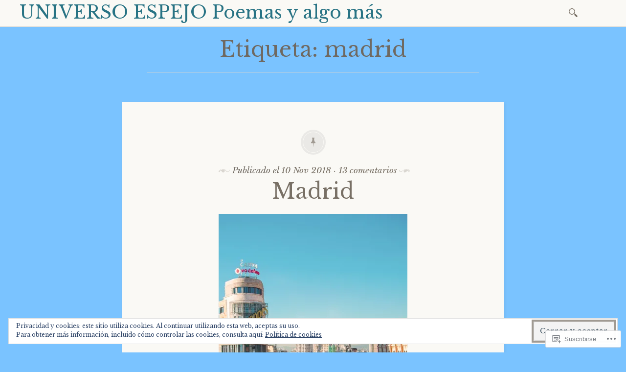

--- FILE ---
content_type: text/html; charset=UTF-8
request_url: https://universoespejo.com/tag/madrid/
body_size: 26686
content:

<!DOCTYPE html>
<html lang="es">
	<head>
		<meta charset="UTF-8" />
		<meta name="viewport" content="width=device-width, initial-scale=1">
		<link rel="profile" href="http://gmpg.org/xfn/11" />
		<link rel="pingback" href="https://universoespejo.com/xmlrpc.php" />
		<title>madrid &#8211; UNIVERSO ESPEJO  Poemas y algo más</title>
<script type="text/javascript">
  WebFontConfig = {"google":{"families":["Libre+Baskerville:r:latin,latin-ext"]},"api_url":"https:\/\/fonts-api.wp.com\/css"};
  (function() {
    var wf = document.createElement('script');
    wf.src = '/wp-content/plugins/custom-fonts/js/webfont.js';
    wf.type = 'text/javascript';
    wf.async = 'true';
    var s = document.getElementsByTagName('script')[0];
    s.parentNode.insertBefore(wf, s);
	})();
</script><style id="jetpack-custom-fonts-css">.wf-active h1, .wf-active h1 a, .wf-active h2, .wf-active h2 a, .wf-active h4, .wf-active h4 a, .wf-active h6, .wf-active h6 a{font-family:"Libre Baskerville",serif;font-style:normal;font-weight:400}.wf-active h1{font-family:"Libre Baskerville",serif;font-style:normal;font-weight:400}.wf-active h2{font-family:"Libre Baskerville",serif;font-style:normal;font-weight:400}.wf-active h3{font-style:normal;font-weight:400}.wf-active h4{font-family:"Libre Baskerville",serif;font-style:normal;font-weight:400}.wf-active h5{font-style:normal;font-weight:400}.wf-active h6{font-family:"Libre Baskerville",serif;font-style:normal;font-weight:400}.wf-active .site-branding h1{font-family:"Libre Baskerville",serif;font-style:normal;font-weight:400}.wf-active .title-block h1{font-style:normal;font-weight:400}.wf-active .entry-title, .wf-active .entry-title a{font-family:"Libre Baskerville",serif;font-style:normal;font-weight:400}.wf-active .emphasis:first-letter, .wf-active .format-standard:not(.post-password-required) .entry-content > p:not(.no-emphasis):first-of-type:first-letter, .wf-active .page:not(.post-password-required) .entry-content > p:not(.no-emphasis):first-of-type:first-letter{font-family:"Libre Baskerville",serif;font-style:normal;font-weight:400}.wf-active .error404 .widgettitle{font-style:normal;font-weight:400}.wf-active .widget-title{font-style:normal;font-weight:400}@media only screen and (max-width: 640px){.wf-active .title-block h3{font-style:normal;font-weight:400}}@media only screen and (max-width: 640px){.wf-active .entry-title, .wf-active .entry-title a, .wf-active .title-block h1{font-style:normal;font-weight:400}}</style>
<meta name='robots' content='max-image-preview:large' />

<!-- Async WordPress.com Remote Login -->
<script id="wpcom_remote_login_js">
var wpcom_remote_login_extra_auth = '';
function wpcom_remote_login_remove_dom_node_id( element_id ) {
	var dom_node = document.getElementById( element_id );
	if ( dom_node ) { dom_node.parentNode.removeChild( dom_node ); }
}
function wpcom_remote_login_remove_dom_node_classes( class_name ) {
	var dom_nodes = document.querySelectorAll( '.' + class_name );
	for ( var i = 0; i < dom_nodes.length; i++ ) {
		dom_nodes[ i ].parentNode.removeChild( dom_nodes[ i ] );
	}
}
function wpcom_remote_login_final_cleanup() {
	wpcom_remote_login_remove_dom_node_classes( "wpcom_remote_login_msg" );
	wpcom_remote_login_remove_dom_node_id( "wpcom_remote_login_key" );
	wpcom_remote_login_remove_dom_node_id( "wpcom_remote_login_validate" );
	wpcom_remote_login_remove_dom_node_id( "wpcom_remote_login_js" );
	wpcom_remote_login_remove_dom_node_id( "wpcom_request_access_iframe" );
	wpcom_remote_login_remove_dom_node_id( "wpcom_request_access_styles" );
}

// Watch for messages back from the remote login
window.addEventListener( "message", function( e ) {
	if ( e.origin === "https://r-login.wordpress.com" ) {
		var data = {};
		try {
			data = JSON.parse( e.data );
		} catch( e ) {
			wpcom_remote_login_final_cleanup();
			return;
		}

		if ( data.msg === 'LOGIN' ) {
			// Clean up the login check iframe
			wpcom_remote_login_remove_dom_node_id( "wpcom_remote_login_key" );

			var id_regex = new RegExp( /^[0-9]+$/ );
			var token_regex = new RegExp( /^.*|.*|.*$/ );
			if (
				token_regex.test( data.token )
				&& id_regex.test( data.wpcomid )
			) {
				// We have everything we need to ask for a login
				var script = document.createElement( "script" );
				script.setAttribute( "id", "wpcom_remote_login_validate" );
				script.src = '/remote-login.php?wpcom_remote_login=validate'
					+ '&wpcomid=' + data.wpcomid
					+ '&token=' + encodeURIComponent( data.token )
					+ '&host=' + window.location.protocol
					+ '//' + window.location.hostname
					+ '&postid=9752'
					+ '&is_singular=';
				document.body.appendChild( script );
			}

			return;
		}

		// Safari ITP, not logged in, so redirect
		if ( data.msg === 'LOGIN-REDIRECT' ) {
			window.location = 'https://wordpress.com/log-in?redirect_to=' + window.location.href;
			return;
		}

		// Safari ITP, storage access failed, remove the request
		if ( data.msg === 'LOGIN-REMOVE' ) {
			var css_zap = 'html { -webkit-transition: margin-top 1s; transition: margin-top 1s; } /* 9001 */ html { margin-top: 0 !important; } * html body { margin-top: 0 !important; } @media screen and ( max-width: 782px ) { html { margin-top: 0 !important; } * html body { margin-top: 0 !important; } }';
			var style_zap = document.createElement( 'style' );
			style_zap.type = 'text/css';
			style_zap.appendChild( document.createTextNode( css_zap ) );
			document.body.appendChild( style_zap );

			var e = document.getElementById( 'wpcom_request_access_iframe' );
			e.parentNode.removeChild( e );

			document.cookie = 'wordpress_com_login_access=denied; path=/; max-age=31536000';

			return;
		}

		// Safari ITP
		if ( data.msg === 'REQUEST_ACCESS' ) {
			console.log( 'request access: safari' );

			// Check ITP iframe enable/disable knob
			if ( wpcom_remote_login_extra_auth !== 'safari_itp_iframe' ) {
				return;
			}

			// If we are in a "private window" there is no ITP.
			var private_window = false;
			try {
				var opendb = window.openDatabase( null, null, null, null );
			} catch( e ) {
				private_window = true;
			}

			if ( private_window ) {
				console.log( 'private window' );
				return;
			}

			var iframe = document.createElement( 'iframe' );
			iframe.id = 'wpcom_request_access_iframe';
			iframe.setAttribute( 'scrolling', 'no' );
			iframe.setAttribute( 'sandbox', 'allow-storage-access-by-user-activation allow-scripts allow-same-origin allow-top-navigation-by-user-activation' );
			iframe.src = 'https://r-login.wordpress.com/remote-login.php?wpcom_remote_login=request_access&origin=' + encodeURIComponent( data.origin ) + '&wpcomid=' + encodeURIComponent( data.wpcomid );

			var css = 'html { -webkit-transition: margin-top 1s; transition: margin-top 1s; } /* 9001 */ html { margin-top: 46px !important; } * html body { margin-top: 46px !important; } @media screen and ( max-width: 660px ) { html { margin-top: 71px !important; } * html body { margin-top: 71px !important; } #wpcom_request_access_iframe { display: block; height: 71px !important; } } #wpcom_request_access_iframe { border: 0px; height: 46px; position: fixed; top: 0; left: 0; width: 100%; min-width: 100%; z-index: 99999; background: #23282d; } ';

			var style = document.createElement( 'style' );
			style.type = 'text/css';
			style.id = 'wpcom_request_access_styles';
			style.appendChild( document.createTextNode( css ) );
			document.body.appendChild( style );

			document.body.appendChild( iframe );
		}

		if ( data.msg === 'DONE' ) {
			wpcom_remote_login_final_cleanup();
		}
	}
}, false );

// Inject the remote login iframe after the page has had a chance to load
// more critical resources
window.addEventListener( "DOMContentLoaded", function( e ) {
	var iframe = document.createElement( "iframe" );
	iframe.style.display = "none";
	iframe.setAttribute( "scrolling", "no" );
	iframe.setAttribute( "id", "wpcom_remote_login_key" );
	iframe.src = "https://r-login.wordpress.com/remote-login.php"
		+ "?wpcom_remote_login=key"
		+ "&origin=aHR0cHM6Ly91bml2ZXJzb2VzcGVqby5jb20%3D"
		+ "&wpcomid=106953164"
		+ "&time=" + Math.floor( Date.now() / 1000 );
	document.body.appendChild( iframe );
}, false );
</script>
<link rel='dns-prefetch' href='//s0.wp.com' />
<link rel='dns-prefetch' href='//fonts-api.wp.com' />
<link rel='dns-prefetch' href='//af.pubmine.com' />
<link rel="alternate" type="application/rss+xml" title="UNIVERSO ESPEJO  Poemas y algo más &raquo; Feed" href="https://universoespejo.com/feed/" />
<link rel="alternate" type="application/rss+xml" title="UNIVERSO ESPEJO  Poemas y algo más &raquo; Feed de los comentarios" href="https://universoespejo.com/comments/feed/" />
<link rel="alternate" type="application/rss+xml" title="UNIVERSO ESPEJO  Poemas y algo más &raquo; Etiqueta madrid del feed" href="https://universoespejo.com/tag/madrid/feed/" />
	<script type="text/javascript">
		/* <![CDATA[ */
		function addLoadEvent(func) {
			var oldonload = window.onload;
			if (typeof window.onload != 'function') {
				window.onload = func;
			} else {
				window.onload = function () {
					oldonload();
					func();
				}
			}
		}
		/* ]]> */
	</script>
	<link crossorigin='anonymous' rel='stylesheet' id='all-css-0-1' href='/_static/??/wp-content/mu-plugins/widgets/eu-cookie-law/templates/style.css,/wp-content/mu-plugins/likes/jetpack-likes.css?m=1743883414j&cssminify=yes' type='text/css' media='all' />
<style id='wp-emoji-styles-inline-css'>

	img.wp-smiley, img.emoji {
		display: inline !important;
		border: none !important;
		box-shadow: none !important;
		height: 1em !important;
		width: 1em !important;
		margin: 0 0.07em !important;
		vertical-align: -0.1em !important;
		background: none !important;
		padding: 0 !important;
	}
/*# sourceURL=wp-emoji-styles-inline-css */
</style>
<link crossorigin='anonymous' rel='stylesheet' id='all-css-2-1' href='/wp-content/plugins/gutenberg-core/v22.2.0/build/styles/block-library/style.css?m=1764855221i&cssminify=yes' type='text/css' media='all' />
<style id='wp-block-library-inline-css'>
.has-text-align-justify {
	text-align:justify;
}
.has-text-align-justify{text-align:justify;}

/*# sourceURL=wp-block-library-inline-css */
</style><style id='global-styles-inline-css'>
:root{--wp--preset--aspect-ratio--square: 1;--wp--preset--aspect-ratio--4-3: 4/3;--wp--preset--aspect-ratio--3-4: 3/4;--wp--preset--aspect-ratio--3-2: 3/2;--wp--preset--aspect-ratio--2-3: 2/3;--wp--preset--aspect-ratio--16-9: 16/9;--wp--preset--aspect-ratio--9-16: 9/16;--wp--preset--color--black: #26231e;--wp--preset--color--cyan-bluish-gray: #abb8c3;--wp--preset--color--white: #ffffff;--wp--preset--color--pale-pink: #f78da7;--wp--preset--color--vivid-red: #cf2e2e;--wp--preset--color--luminous-vivid-orange: #ff6900;--wp--preset--color--luminous-vivid-amber: #fcb900;--wp--preset--color--light-green-cyan: #7bdcb5;--wp--preset--color--vivid-green-cyan: #00d084;--wp--preset--color--pale-cyan-blue: #8ed1fc;--wp--preset--color--vivid-cyan-blue: #0693e3;--wp--preset--color--vivid-purple: #9b51e0;--wp--preset--color--dark-gray: #787065;--wp--preset--color--medium-gray: #a09a92;--wp--preset--color--light-gray: #d9d6d0;--wp--preset--color--red: #932817;--wp--preset--color--dark-red: #712012;--wp--preset--gradient--vivid-cyan-blue-to-vivid-purple: linear-gradient(135deg,rgb(6,147,227) 0%,rgb(155,81,224) 100%);--wp--preset--gradient--light-green-cyan-to-vivid-green-cyan: linear-gradient(135deg,rgb(122,220,180) 0%,rgb(0,208,130) 100%);--wp--preset--gradient--luminous-vivid-amber-to-luminous-vivid-orange: linear-gradient(135deg,rgb(252,185,0) 0%,rgb(255,105,0) 100%);--wp--preset--gradient--luminous-vivid-orange-to-vivid-red: linear-gradient(135deg,rgb(255,105,0) 0%,rgb(207,46,46) 100%);--wp--preset--gradient--very-light-gray-to-cyan-bluish-gray: linear-gradient(135deg,rgb(238,238,238) 0%,rgb(169,184,195) 100%);--wp--preset--gradient--cool-to-warm-spectrum: linear-gradient(135deg,rgb(74,234,220) 0%,rgb(151,120,209) 20%,rgb(207,42,186) 40%,rgb(238,44,130) 60%,rgb(251,105,98) 80%,rgb(254,248,76) 100%);--wp--preset--gradient--blush-light-purple: linear-gradient(135deg,rgb(255,206,236) 0%,rgb(152,150,240) 100%);--wp--preset--gradient--blush-bordeaux: linear-gradient(135deg,rgb(254,205,165) 0%,rgb(254,45,45) 50%,rgb(107,0,62) 100%);--wp--preset--gradient--luminous-dusk: linear-gradient(135deg,rgb(255,203,112) 0%,rgb(199,81,192) 50%,rgb(65,88,208) 100%);--wp--preset--gradient--pale-ocean: linear-gradient(135deg,rgb(255,245,203) 0%,rgb(182,227,212) 50%,rgb(51,167,181) 100%);--wp--preset--gradient--electric-grass: linear-gradient(135deg,rgb(202,248,128) 0%,rgb(113,206,126) 100%);--wp--preset--gradient--midnight: linear-gradient(135deg,rgb(2,3,129) 0%,rgb(40,116,252) 100%);--wp--preset--font-size--small: 13px;--wp--preset--font-size--medium: 20px;--wp--preset--font-size--large: 36px;--wp--preset--font-size--x-large: 42px;--wp--preset--font-family--albert-sans: 'Albert Sans', sans-serif;--wp--preset--font-family--alegreya: Alegreya, serif;--wp--preset--font-family--arvo: Arvo, serif;--wp--preset--font-family--bodoni-moda: 'Bodoni Moda', serif;--wp--preset--font-family--bricolage-grotesque: 'Bricolage Grotesque', sans-serif;--wp--preset--font-family--cabin: Cabin, sans-serif;--wp--preset--font-family--chivo: Chivo, sans-serif;--wp--preset--font-family--commissioner: Commissioner, sans-serif;--wp--preset--font-family--cormorant: Cormorant, serif;--wp--preset--font-family--courier-prime: 'Courier Prime', monospace;--wp--preset--font-family--crimson-pro: 'Crimson Pro', serif;--wp--preset--font-family--dm-mono: 'DM Mono', monospace;--wp--preset--font-family--dm-sans: 'DM Sans', sans-serif;--wp--preset--font-family--dm-serif-display: 'DM Serif Display', serif;--wp--preset--font-family--domine: Domine, serif;--wp--preset--font-family--eb-garamond: 'EB Garamond', serif;--wp--preset--font-family--epilogue: Epilogue, sans-serif;--wp--preset--font-family--fahkwang: Fahkwang, sans-serif;--wp--preset--font-family--figtree: Figtree, sans-serif;--wp--preset--font-family--fira-sans: 'Fira Sans', sans-serif;--wp--preset--font-family--fjalla-one: 'Fjalla One', sans-serif;--wp--preset--font-family--fraunces: Fraunces, serif;--wp--preset--font-family--gabarito: Gabarito, system-ui;--wp--preset--font-family--ibm-plex-mono: 'IBM Plex Mono', monospace;--wp--preset--font-family--ibm-plex-sans: 'IBM Plex Sans', sans-serif;--wp--preset--font-family--ibarra-real-nova: 'Ibarra Real Nova', serif;--wp--preset--font-family--instrument-serif: 'Instrument Serif', serif;--wp--preset--font-family--inter: Inter, sans-serif;--wp--preset--font-family--josefin-sans: 'Josefin Sans', sans-serif;--wp--preset--font-family--jost: Jost, sans-serif;--wp--preset--font-family--libre-baskerville: 'Libre Baskerville', serif;--wp--preset--font-family--libre-franklin: 'Libre Franklin', sans-serif;--wp--preset--font-family--literata: Literata, serif;--wp--preset--font-family--lora: Lora, serif;--wp--preset--font-family--merriweather: Merriweather, serif;--wp--preset--font-family--montserrat: Montserrat, sans-serif;--wp--preset--font-family--newsreader: Newsreader, serif;--wp--preset--font-family--noto-sans-mono: 'Noto Sans Mono', sans-serif;--wp--preset--font-family--nunito: Nunito, sans-serif;--wp--preset--font-family--open-sans: 'Open Sans', sans-serif;--wp--preset--font-family--overpass: Overpass, sans-serif;--wp--preset--font-family--pt-serif: 'PT Serif', serif;--wp--preset--font-family--petrona: Petrona, serif;--wp--preset--font-family--piazzolla: Piazzolla, serif;--wp--preset--font-family--playfair-display: 'Playfair Display', serif;--wp--preset--font-family--plus-jakarta-sans: 'Plus Jakarta Sans', sans-serif;--wp--preset--font-family--poppins: Poppins, sans-serif;--wp--preset--font-family--raleway: Raleway, sans-serif;--wp--preset--font-family--roboto: Roboto, sans-serif;--wp--preset--font-family--roboto-slab: 'Roboto Slab', serif;--wp--preset--font-family--rubik: Rubik, sans-serif;--wp--preset--font-family--rufina: Rufina, serif;--wp--preset--font-family--sora: Sora, sans-serif;--wp--preset--font-family--source-sans-3: 'Source Sans 3', sans-serif;--wp--preset--font-family--source-serif-4: 'Source Serif 4', serif;--wp--preset--font-family--space-mono: 'Space Mono', monospace;--wp--preset--font-family--syne: Syne, sans-serif;--wp--preset--font-family--texturina: Texturina, serif;--wp--preset--font-family--urbanist: Urbanist, sans-serif;--wp--preset--font-family--work-sans: 'Work Sans', sans-serif;--wp--preset--spacing--20: 0.44rem;--wp--preset--spacing--30: 0.67rem;--wp--preset--spacing--40: 1rem;--wp--preset--spacing--50: 1.5rem;--wp--preset--spacing--60: 2.25rem;--wp--preset--spacing--70: 3.38rem;--wp--preset--spacing--80: 5.06rem;--wp--preset--shadow--natural: 6px 6px 9px rgba(0, 0, 0, 0.2);--wp--preset--shadow--deep: 12px 12px 50px rgba(0, 0, 0, 0.4);--wp--preset--shadow--sharp: 6px 6px 0px rgba(0, 0, 0, 0.2);--wp--preset--shadow--outlined: 6px 6px 0px -3px rgb(255, 255, 255), 6px 6px rgb(0, 0, 0);--wp--preset--shadow--crisp: 6px 6px 0px rgb(0, 0, 0);}:where(.is-layout-flex){gap: 0.5em;}:where(.is-layout-grid){gap: 0.5em;}body .is-layout-flex{display: flex;}.is-layout-flex{flex-wrap: wrap;align-items: center;}.is-layout-flex > :is(*, div){margin: 0;}body .is-layout-grid{display: grid;}.is-layout-grid > :is(*, div){margin: 0;}:where(.wp-block-columns.is-layout-flex){gap: 2em;}:where(.wp-block-columns.is-layout-grid){gap: 2em;}:where(.wp-block-post-template.is-layout-flex){gap: 1.25em;}:where(.wp-block-post-template.is-layout-grid){gap: 1.25em;}.has-black-color{color: var(--wp--preset--color--black) !important;}.has-cyan-bluish-gray-color{color: var(--wp--preset--color--cyan-bluish-gray) !important;}.has-white-color{color: var(--wp--preset--color--white) !important;}.has-pale-pink-color{color: var(--wp--preset--color--pale-pink) !important;}.has-vivid-red-color{color: var(--wp--preset--color--vivid-red) !important;}.has-luminous-vivid-orange-color{color: var(--wp--preset--color--luminous-vivid-orange) !important;}.has-luminous-vivid-amber-color{color: var(--wp--preset--color--luminous-vivid-amber) !important;}.has-light-green-cyan-color{color: var(--wp--preset--color--light-green-cyan) !important;}.has-vivid-green-cyan-color{color: var(--wp--preset--color--vivid-green-cyan) !important;}.has-pale-cyan-blue-color{color: var(--wp--preset--color--pale-cyan-blue) !important;}.has-vivid-cyan-blue-color{color: var(--wp--preset--color--vivid-cyan-blue) !important;}.has-vivid-purple-color{color: var(--wp--preset--color--vivid-purple) !important;}.has-black-background-color{background-color: var(--wp--preset--color--black) !important;}.has-cyan-bluish-gray-background-color{background-color: var(--wp--preset--color--cyan-bluish-gray) !important;}.has-white-background-color{background-color: var(--wp--preset--color--white) !important;}.has-pale-pink-background-color{background-color: var(--wp--preset--color--pale-pink) !important;}.has-vivid-red-background-color{background-color: var(--wp--preset--color--vivid-red) !important;}.has-luminous-vivid-orange-background-color{background-color: var(--wp--preset--color--luminous-vivid-orange) !important;}.has-luminous-vivid-amber-background-color{background-color: var(--wp--preset--color--luminous-vivid-amber) !important;}.has-light-green-cyan-background-color{background-color: var(--wp--preset--color--light-green-cyan) !important;}.has-vivid-green-cyan-background-color{background-color: var(--wp--preset--color--vivid-green-cyan) !important;}.has-pale-cyan-blue-background-color{background-color: var(--wp--preset--color--pale-cyan-blue) !important;}.has-vivid-cyan-blue-background-color{background-color: var(--wp--preset--color--vivid-cyan-blue) !important;}.has-vivid-purple-background-color{background-color: var(--wp--preset--color--vivid-purple) !important;}.has-black-border-color{border-color: var(--wp--preset--color--black) !important;}.has-cyan-bluish-gray-border-color{border-color: var(--wp--preset--color--cyan-bluish-gray) !important;}.has-white-border-color{border-color: var(--wp--preset--color--white) !important;}.has-pale-pink-border-color{border-color: var(--wp--preset--color--pale-pink) !important;}.has-vivid-red-border-color{border-color: var(--wp--preset--color--vivid-red) !important;}.has-luminous-vivid-orange-border-color{border-color: var(--wp--preset--color--luminous-vivid-orange) !important;}.has-luminous-vivid-amber-border-color{border-color: var(--wp--preset--color--luminous-vivid-amber) !important;}.has-light-green-cyan-border-color{border-color: var(--wp--preset--color--light-green-cyan) !important;}.has-vivid-green-cyan-border-color{border-color: var(--wp--preset--color--vivid-green-cyan) !important;}.has-pale-cyan-blue-border-color{border-color: var(--wp--preset--color--pale-cyan-blue) !important;}.has-vivid-cyan-blue-border-color{border-color: var(--wp--preset--color--vivid-cyan-blue) !important;}.has-vivid-purple-border-color{border-color: var(--wp--preset--color--vivid-purple) !important;}.has-vivid-cyan-blue-to-vivid-purple-gradient-background{background: var(--wp--preset--gradient--vivid-cyan-blue-to-vivid-purple) !important;}.has-light-green-cyan-to-vivid-green-cyan-gradient-background{background: var(--wp--preset--gradient--light-green-cyan-to-vivid-green-cyan) !important;}.has-luminous-vivid-amber-to-luminous-vivid-orange-gradient-background{background: var(--wp--preset--gradient--luminous-vivid-amber-to-luminous-vivid-orange) !important;}.has-luminous-vivid-orange-to-vivid-red-gradient-background{background: var(--wp--preset--gradient--luminous-vivid-orange-to-vivid-red) !important;}.has-very-light-gray-to-cyan-bluish-gray-gradient-background{background: var(--wp--preset--gradient--very-light-gray-to-cyan-bluish-gray) !important;}.has-cool-to-warm-spectrum-gradient-background{background: var(--wp--preset--gradient--cool-to-warm-spectrum) !important;}.has-blush-light-purple-gradient-background{background: var(--wp--preset--gradient--blush-light-purple) !important;}.has-blush-bordeaux-gradient-background{background: var(--wp--preset--gradient--blush-bordeaux) !important;}.has-luminous-dusk-gradient-background{background: var(--wp--preset--gradient--luminous-dusk) !important;}.has-pale-ocean-gradient-background{background: var(--wp--preset--gradient--pale-ocean) !important;}.has-electric-grass-gradient-background{background: var(--wp--preset--gradient--electric-grass) !important;}.has-midnight-gradient-background{background: var(--wp--preset--gradient--midnight) !important;}.has-small-font-size{font-size: var(--wp--preset--font-size--small) !important;}.has-medium-font-size{font-size: var(--wp--preset--font-size--medium) !important;}.has-large-font-size{font-size: var(--wp--preset--font-size--large) !important;}.has-x-large-font-size{font-size: var(--wp--preset--font-size--x-large) !important;}.has-albert-sans-font-family{font-family: var(--wp--preset--font-family--albert-sans) !important;}.has-alegreya-font-family{font-family: var(--wp--preset--font-family--alegreya) !important;}.has-arvo-font-family{font-family: var(--wp--preset--font-family--arvo) !important;}.has-bodoni-moda-font-family{font-family: var(--wp--preset--font-family--bodoni-moda) !important;}.has-bricolage-grotesque-font-family{font-family: var(--wp--preset--font-family--bricolage-grotesque) !important;}.has-cabin-font-family{font-family: var(--wp--preset--font-family--cabin) !important;}.has-chivo-font-family{font-family: var(--wp--preset--font-family--chivo) !important;}.has-commissioner-font-family{font-family: var(--wp--preset--font-family--commissioner) !important;}.has-cormorant-font-family{font-family: var(--wp--preset--font-family--cormorant) !important;}.has-courier-prime-font-family{font-family: var(--wp--preset--font-family--courier-prime) !important;}.has-crimson-pro-font-family{font-family: var(--wp--preset--font-family--crimson-pro) !important;}.has-dm-mono-font-family{font-family: var(--wp--preset--font-family--dm-mono) !important;}.has-dm-sans-font-family{font-family: var(--wp--preset--font-family--dm-sans) !important;}.has-dm-serif-display-font-family{font-family: var(--wp--preset--font-family--dm-serif-display) !important;}.has-domine-font-family{font-family: var(--wp--preset--font-family--domine) !important;}.has-eb-garamond-font-family{font-family: var(--wp--preset--font-family--eb-garamond) !important;}.has-epilogue-font-family{font-family: var(--wp--preset--font-family--epilogue) !important;}.has-fahkwang-font-family{font-family: var(--wp--preset--font-family--fahkwang) !important;}.has-figtree-font-family{font-family: var(--wp--preset--font-family--figtree) !important;}.has-fira-sans-font-family{font-family: var(--wp--preset--font-family--fira-sans) !important;}.has-fjalla-one-font-family{font-family: var(--wp--preset--font-family--fjalla-one) !important;}.has-fraunces-font-family{font-family: var(--wp--preset--font-family--fraunces) !important;}.has-gabarito-font-family{font-family: var(--wp--preset--font-family--gabarito) !important;}.has-ibm-plex-mono-font-family{font-family: var(--wp--preset--font-family--ibm-plex-mono) !important;}.has-ibm-plex-sans-font-family{font-family: var(--wp--preset--font-family--ibm-plex-sans) !important;}.has-ibarra-real-nova-font-family{font-family: var(--wp--preset--font-family--ibarra-real-nova) !important;}.has-instrument-serif-font-family{font-family: var(--wp--preset--font-family--instrument-serif) !important;}.has-inter-font-family{font-family: var(--wp--preset--font-family--inter) !important;}.has-josefin-sans-font-family{font-family: var(--wp--preset--font-family--josefin-sans) !important;}.has-jost-font-family{font-family: var(--wp--preset--font-family--jost) !important;}.has-libre-baskerville-font-family{font-family: var(--wp--preset--font-family--libre-baskerville) !important;}.has-libre-franklin-font-family{font-family: var(--wp--preset--font-family--libre-franklin) !important;}.has-literata-font-family{font-family: var(--wp--preset--font-family--literata) !important;}.has-lora-font-family{font-family: var(--wp--preset--font-family--lora) !important;}.has-merriweather-font-family{font-family: var(--wp--preset--font-family--merriweather) !important;}.has-montserrat-font-family{font-family: var(--wp--preset--font-family--montserrat) !important;}.has-newsreader-font-family{font-family: var(--wp--preset--font-family--newsreader) !important;}.has-noto-sans-mono-font-family{font-family: var(--wp--preset--font-family--noto-sans-mono) !important;}.has-nunito-font-family{font-family: var(--wp--preset--font-family--nunito) !important;}.has-open-sans-font-family{font-family: var(--wp--preset--font-family--open-sans) !important;}.has-overpass-font-family{font-family: var(--wp--preset--font-family--overpass) !important;}.has-pt-serif-font-family{font-family: var(--wp--preset--font-family--pt-serif) !important;}.has-petrona-font-family{font-family: var(--wp--preset--font-family--petrona) !important;}.has-piazzolla-font-family{font-family: var(--wp--preset--font-family--piazzolla) !important;}.has-playfair-display-font-family{font-family: var(--wp--preset--font-family--playfair-display) !important;}.has-plus-jakarta-sans-font-family{font-family: var(--wp--preset--font-family--plus-jakarta-sans) !important;}.has-poppins-font-family{font-family: var(--wp--preset--font-family--poppins) !important;}.has-raleway-font-family{font-family: var(--wp--preset--font-family--raleway) !important;}.has-roboto-font-family{font-family: var(--wp--preset--font-family--roboto) !important;}.has-roboto-slab-font-family{font-family: var(--wp--preset--font-family--roboto-slab) !important;}.has-rubik-font-family{font-family: var(--wp--preset--font-family--rubik) !important;}.has-rufina-font-family{font-family: var(--wp--preset--font-family--rufina) !important;}.has-sora-font-family{font-family: var(--wp--preset--font-family--sora) !important;}.has-source-sans-3-font-family{font-family: var(--wp--preset--font-family--source-sans-3) !important;}.has-source-serif-4-font-family{font-family: var(--wp--preset--font-family--source-serif-4) !important;}.has-space-mono-font-family{font-family: var(--wp--preset--font-family--space-mono) !important;}.has-syne-font-family{font-family: var(--wp--preset--font-family--syne) !important;}.has-texturina-font-family{font-family: var(--wp--preset--font-family--texturina) !important;}.has-urbanist-font-family{font-family: var(--wp--preset--font-family--urbanist) !important;}.has-work-sans-font-family{font-family: var(--wp--preset--font-family--work-sans) !important;}
/*# sourceURL=global-styles-inline-css */
</style>

<style id='classic-theme-styles-inline-css'>
/*! This file is auto-generated */
.wp-block-button__link{color:#fff;background-color:#32373c;border-radius:9999px;box-shadow:none;text-decoration:none;padding:calc(.667em + 2px) calc(1.333em + 2px);font-size:1.125em}.wp-block-file__button{background:#32373c;color:#fff;text-decoration:none}
/*# sourceURL=/wp-includes/css/classic-themes.min.css */
</style>
<link crossorigin='anonymous' rel='stylesheet' id='all-css-4-1' href='/_static/??-eJx9j9EKwjAMRX/INGxsqA/it6xd0GqzliZ1+Pd2DFRw+JKHyzmXG5wTuDgpTYoplIufBF20Ibq7YGuag2lAPKdAkOlhOhy96JsA0Wcg40R2+FXEBT5dmWrOadCFYBr9QIG4Yv+0OVUHrE2ZRKBe9oVBr1WUH2+NMRWLwdtMqhG3h22RlcH1mwU/86nZd31/7Nq2v70AeHRpfg==&cssminify=yes' type='text/css' media='all' />
<link rel='stylesheet' id='libretto-fonts-css' href='https://fonts-api.wp.com/css?family=Libre+Baskerville%3A400%2C700%2C400italic%7CPlayfair+Display%3A400%2C700%2C400italic%2C700italic%7CPlayfair+Display+SC%3A700%2C700italic%7CMontserrat%3A400%7CDroid+Sans+Mono%3A400&#038;subset=latin%2Clatin-ext' media='all' />
<link crossorigin='anonymous' rel='stylesheet' id='all-css-6-1' href='/_static/??-eJx9i8EKgzAQRH/IuAiR2kPpt5iwjVs22ZBs8PdN6UUvXoYZ5j3Ys/GSFJOCbhixQm4OmFxBVQHqZ/3n6Gsd4MTHZjK3QB0o6FhCrwE6dZp3UkAxLH5VknQZ5sMrlZ/6jq/Jzk9rl8dkvwdM0j/g&cssminify=yes' type='text/css' media='all' />
<link crossorigin='anonymous' rel='stylesheet' id='print-css-7-1' href='/wp-content/mu-plugins/global-print/global-print.css?m=1465851035i&cssminify=yes' type='text/css' media='print' />
<style id='jetpack-global-styles-frontend-style-inline-css'>
:root { --font-headings: unset; --font-base: unset; --font-headings-default: -apple-system,BlinkMacSystemFont,"Segoe UI",Roboto,Oxygen-Sans,Ubuntu,Cantarell,"Helvetica Neue",sans-serif; --font-base-default: -apple-system,BlinkMacSystemFont,"Segoe UI",Roboto,Oxygen-Sans,Ubuntu,Cantarell,"Helvetica Neue",sans-serif;}
/*# sourceURL=jetpack-global-styles-frontend-style-inline-css */
</style>
<link crossorigin='anonymous' rel='stylesheet' id='all-css-10-1' href='/_static/??-eJyNjcEKwjAQRH/IuFRT6kX8FNkmS5K6yQY3Qfx7bfEiXrwM82B4A49qnJRGpUHupnIPqSgs1Cq624chi6zhO5OCRryTR++fW00l7J3qDv43XVNxoOISsmEJol/wY2uR8vs3WggsM/I6uOTzMI3Hw8lOg11eUT1JKA==&cssminify=yes' type='text/css' media='all' />
<script type="text/javascript" id="wpcom-actionbar-placeholder-js-extra">
/* <![CDATA[ */
var actionbardata = {"siteID":"106953164","postID":"0","siteURL":"https://universoespejo.com","xhrURL":"https://universoespejo.com/wp-admin/admin-ajax.php","nonce":"2b992cfbfc","isLoggedIn":"","statusMessage":"","subsEmailDefault":"instantly","proxyScriptUrl":"https://s0.wp.com/wp-content/js/wpcom-proxy-request.js?m=1513050504i&amp;ver=20211021","i18n":{"followedText":"Las nuevas entradas de este sitio aparecer\u00e1n ahora en tu \u003Ca href=\"https://wordpress.com/reader\"\u003ELector\u003C/a\u003E","foldBar":"Contraer esta barra","unfoldBar":"Expandir esta barra","shortLinkCopied":"El enlace corto se ha copiado al portapapeles."}};
//# sourceURL=wpcom-actionbar-placeholder-js-extra
/* ]]> */
</script>
<script type="text/javascript" id="jetpack-mu-wpcom-settings-js-before">
/* <![CDATA[ */
var JETPACK_MU_WPCOM_SETTINGS = {"assetsUrl":"https://s0.wp.com/wp-content/mu-plugins/jetpack-mu-wpcom-plugin/moon/jetpack_vendor/automattic/jetpack-mu-wpcom/src/build/"};
//# sourceURL=jetpack-mu-wpcom-settings-js-before
/* ]]> */
</script>
<script crossorigin='anonymous' type='text/javascript'  src='/_static/??-eJyNjksOwjAMRC9EmlLEb4E4S5pYaaL8sB1Kb08rqITYwGoszZsZy7EInRNDYulJYmBRMD+mxtNGzp5LOlQDtJj+VgGntzTRpZ+QiM6iYviE1zUeIM6RUnsZXI/AnJf8ev+Jc656gG+4D9mKEqp1ieSY0ShDQgdF9HpSxyLv3SIi5SSsKThXXONle+za/a49nM7+CbClaCU='></script>
<script type="text/javascript" id="rlt-proxy-js-after">
/* <![CDATA[ */
	rltInitialize( {"token":null,"iframeOrigins":["https:\/\/widgets.wp.com"]} );
//# sourceURL=rlt-proxy-js-after
/* ]]> */
</script>
<link rel="EditURI" type="application/rsd+xml" title="RSD" href="https://universoespejo.wordpress.com/xmlrpc.php?rsd" />
<meta name="generator" content="WordPress.com" />

<!-- Jetpack Open Graph Tags -->
<meta property="og:type" content="website" />
<meta property="og:title" content="madrid &#8211; UNIVERSO ESPEJO  Poemas y algo más" />
<meta property="og:url" content="https://universoespejo.com/tag/madrid/" />
<meta property="og:site_name" content="UNIVERSO ESPEJO  Poemas y algo más" />
<meta property="og:image" content="https://universoespejo.com/wp-content/uploads/2017/12/book-1945499_960_720.jpg" />
<meta property="og:image:width" content="720" />
<meta property="og:image:height" content="347" />
<meta property="og:image:alt" content="" />
<meta property="og:locale" content="es_ES" />
<meta name="twitter:creator" content="@universoespejo" />
<meta name="twitter:site" content="@universoespejo" />

<!-- End Jetpack Open Graph Tags -->
<link rel="shortcut icon" type="image/x-icon" href="https://s0.wp.com/i/favicon.ico?m=1713425267i" sizes="16x16 24x24 32x32 48x48" />
<link rel="icon" type="image/x-icon" href="https://s0.wp.com/i/favicon.ico?m=1713425267i" sizes="16x16 24x24 32x32 48x48" />
<link rel="apple-touch-icon" href="https://s0.wp.com/i/webclip.png?m=1713868326i" />
<link rel="search" type="application/opensearchdescription+xml" href="https://universoespejo.com/osd.xml" title="UNIVERSO ESPEJO  Poemas y algo más" />
<link rel="search" type="application/opensearchdescription+xml" href="https://s1.wp.com/opensearch.xml" title="WordPress.com" />
<meta name="theme-color" content="#7ac3ff" />
<style type="text/css">.recentcomments a{display:inline !important;padding:0 !important;margin:0 !important;}</style>		<style type="text/css">
			.recentcomments a {
				display: inline !important;
				padding: 0 !important;
				margin: 0 !important;
			}

			table.recentcommentsavatartop img.avatar, table.recentcommentsavatarend img.avatar {
				border: 0px;
				margin: 0;
			}

			table.recentcommentsavatartop a, table.recentcommentsavatarend a {
				border: 0px !important;
				background-color: transparent !important;
			}

			td.recentcommentsavatarend, td.recentcommentsavatartop {
				padding: 0px 0px 1px 0px;
				margin: 0px;
			}

			td.recentcommentstextend {
				border: none !important;
				padding: 0px 0px 2px 10px;
			}

			.rtl td.recentcommentstextend {
				padding: 0px 10px 2px 0px;
			}

			td.recentcommentstexttop {
				border: none;
				padding: 0px 0px 0px 10px;
			}

			.rtl td.recentcommentstexttop {
				padding: 0px 10px 0px 0px;
			}
		</style>
		<meta name="description" content="Entradas sobre madrid escritas por Pilar Astray Chacón" />
<style type="text/css" id="custom-background-css">
body.custom-background { background-color: #7ac3ff; }
</style>
	<script type="text/javascript">
/* <![CDATA[ */
var wa_client = {}; wa_client.cmd = []; wa_client.config = { 'blog_id': 106953164, 'blog_language': 'es', 'is_wordads': true, 'hosting_type': 1, 'afp_account_id': 'pub-2684952389462402', 'afp_host_id': 5038568878849053, 'theme': 'pub/libretto', '_': { 'title': 'Anuncio publicitario', 'privacy_settings': 'Ajustes de privacidad' }, 'formats': [ 'belowpost', 'bottom_sticky', 'sidebar_sticky_right', 'sidebar', 'top', 'shortcode', 'gutenberg_rectangle', 'gutenberg_leaderboard', 'gutenberg_mobile_leaderboard', 'gutenberg_skyscraper' ] };
/* ]]> */
</script>
		<script type="text/javascript">

			window.doNotSellCallback = function() {

				var linkElements = [
					'a[href="https://wordpress.com/?ref=footer_blog"]',
					'a[href="https://wordpress.com/?ref=footer_website"]',
					'a[href="https://wordpress.com/?ref=vertical_footer"]',
					'a[href^="https://wordpress.com/?ref=footer_segment_"]',
				].join(',');

				var dnsLink = document.createElement( 'a' );
				dnsLink.href = 'https://wordpress.com/es/advertising-program-optout/';
				dnsLink.classList.add( 'do-not-sell-link' );
				dnsLink.rel = 'nofollow';
				dnsLink.style.marginLeft = '0.5em';
				dnsLink.textContent = 'No vendas ni compartas mi información personal';

				var creditLinks = document.querySelectorAll( linkElements );

				if ( 0 === creditLinks.length ) {
					return false;
				}

				Array.prototype.forEach.call( creditLinks, function( el ) {
					el.insertAdjacentElement( 'afterend', dnsLink );
				});

				return true;
			};

		</script>
		<style type="text/css" id="custom-colors-css">.empty-header .title-block { border-color: #d9d6d0;}
.empty-header .title-block { border-color: rgba( 217, 214, 208, 0.5 );}
#social a::before { background-color: #d9d6d0;}
#social a::before { background-color: rgba( 217, 214, 208, 0.25 );}
#social a:hover::before { background-color: #CDC8C0;}
.format-aside .entry-content { color: #4A443A;}
.previous .meta-nav, .next .meta-nav { color: #4A443A;}
.site-info, #colophon a, #colophon a:link, #colophon a:visited, #social a::before { color: #4A443A;}
blockquote::before { color: #EBE7E1;}
blockquote::before { color: rgba( 235, 231, 225, 0.3 );}
[class*="navigation"] .page-number { color: #494340;}
input[type="text"], input[type="email"], input[type="password"], input[type="search"], input[type="url"], textarea, label { color: #494340;}
.site-branding h1 { color: #494340;}
#colophon .site-info { color: #494340;}
[class*="navigation"] .previous a, [class*="navigation"] .next a { color: #494340;}
.entry-meta, .wp-caption-text { color: #494340;}
.says, .pingback { color: #494340;}
.entry-meta { color: #6F6961;}
h1, h2, h3, h4, h5, h6, blockquote, blockquote cite, thead th { color: #6F6961;}
.mobile-site-title { color: #FFFFFF;}
#menu-icon span { background-color: #FFFFFF;}
body { background-color: #7ac3ff;}
body, button, input, select, textarea { color: #3B444E;}
input[type="text"]:focus, input[type="email"]:focus, input[type="password"]:focus, input[type="search"]:focus, input[type="url"]:focus, textarea:focus { color: #3B444E;}
.fn a { color: #3B444E;}
.comment-content { color: #3B444E;}
.libretto-long-form { color: #3F4A54;}
input[type="text"]:focus, input[type="email"]:focus, input[type="password"]:focus, input[type="search"]:focus, input[type="url"]:focus, textarea:focus { color: #3F4A54;}
#footer-sidebar, .widget-title, label { color: #3F4A54;}
input[type="text"]:focus, input[type="email"]:focus, input[type="password"]:focus, input[type="search"]:focus, input[type="url"]:focus, textarea:focus { border-color: #3f4a54;}
input[type="submit"]:active, button:active { background-color: #3f4a54;}
input[type="submit"]:active, button:active { outline: #3f4a54;}
.menu-toggle { background-color: #3f4a54;}
.menu-toggle { border-color: #3f4a54;}
#site-navigation .sub-menu li { background-color: #3f4a54;}
#site-navigation .menu-item-has-children:hover:after  { border-bottom-color: #3f4a54;}
#site-navigation .sub-menu .menu-item-has-children:hover:after { border-right-color: #3f4a54;}
a, a:visited, a:hover, a:active, a:focus { color: #184B58;}
.site-title a:visited, .site-title a:hover, .site-title a:active, .site-title a:focus { color: #184B58;}
.entry-footer a, .entry-footer a:visited, .entry-footer a:hover, .entry-footer a:active, .entry-footer a:focus { color: #184B58;}
a, a:visited, a:hover, a:active, a:focus { color: #287384;}
#infinite-handle span:hover { color: #287384;}
.site-branding h1 a:visited, .site-branding h1 a:hover, .site-branding h1 a:active, .site-branding h1 a:focus { color: #287384;}
#infinite-handle span:hover { border-color: #6abbce;}
</style>
<script type="text/javascript">
	window.google_analytics_uacct = "UA-52447-2";
</script>

<script type="text/javascript">
	var _gaq = _gaq || [];
	_gaq.push(['_setAccount', 'UA-52447-2']);
	_gaq.push(['_gat._anonymizeIp']);
	_gaq.push(['_setDomainName', 'none']);
	_gaq.push(['_setAllowLinker', true]);
	_gaq.push(['_initData']);
	_gaq.push(['_trackPageview']);

	(function() {
		var ga = document.createElement('script'); ga.type = 'text/javascript'; ga.async = true;
		ga.src = ('https:' == document.location.protocol ? 'https://ssl' : 'http://www') + '.google-analytics.com/ga.js';
		(document.getElementsByTagName('head')[0] || document.getElementsByTagName('body')[0]).appendChild(ga);
	})();
</script>
	<link crossorigin='anonymous' rel='stylesheet' id='all-css-0-3' href='/_static/??-eJyVjsEKwjAQRH/IdKlFiwfxU8SkS92aZJfuhuDf24gHPXoZZmDmMVDFBc6G2cDumFBBiodIfkUzBsoB1J4RXZXAqQuqO/japOIklpmywoImt/D4ZEjMTaYSN2alaUZTMBYnrJt7Q//FXdsdXyhOoMVrWEmMeCv/pC5RbuRLOvfjYTiNx6HfLy8XdFg5&cssminify=yes' type='text/css' media='all' />
</head>

	<body class="archive tag tag-madrid tag-3544 custom-background wp-custom-logo wp-embed-responsive wp-theme-publibretto customizer-styles-applied jetpack-reblog-enabled has-site-logo custom-colors">

		<header class="nav-bar">
						<div class="site-branding">
				<h1 class="site-title"><a href="https://universoespejo.com/" title="UNIVERSO ESPEJO  Poemas y algo más" rel="home">UNIVERSO ESPEJO  Poemas y algo más</a></h1>
			</div>
			
			<nav id="site-navigation" class="navigation-main" role="navigation">
				<div class="menu-toggle"><span class="mobile-site-title">UNIVERSO ESPEJO  Poemas y algo más</span>
					<button id="menu-icon">
					  <span></span>
					  <span></span>
					  <span></span>
					</button>
				</div>
				<div class="screen-reader-text skip-link">
					<a href="#content" title="Ir al contenido">Ir al contenido</a>
				</div>
				<div class="menu-wrapper">
										<form role="search" method="get" class="search-form" action="https://universoespejo.com/">
				<label>
					<span class="screen-reader-text">Buscar:</span>
					<input type="search" class="search-field" placeholder="Buscar &hellip;" value="" name="s" />
				</label>
				<input type="submit" class="search-submit" value="Buscar" />
			</form>				</div>
			</nav><!-- .site-navigation -->
		</header><!-- .header-bar -->

		
			<header id="masthead" class="site-header" role="banner"

			
			>

				<!-- PAGE HEADER -->
				<div class="title-block">

				<h1>Etiqueta: <span>madrid</span></h1>
				
				</div><!-- .title-block -->
			</header><!-- #masthead -->
		
<section id="primary" class="content-area">
	<div id="content" class="site-content" role="main">

	
				
			
<article id="post-9752" class="post-9752 post type-post status-publish format-standard has-post-thumbnail hentry category-poesia tag-frase tag-madrid tag-palabras tag-poesia libretto-long-form">

	
		<header class="entry-header">
			<div class="entry-meta">
				<span class="posted-on">Publicado el <a href="https://universoespejo.com/2018/11/10/madrid/" rel="bookmark"><time class="entry-date published updated" datetime="2018-11-10T15:32:03+00:00">10 Nov 2018</time></a></span><span class="byline"> por <span class="author vcard"><a class="url fn n" href="https://universoespejo.com/author/universoespejo/">Pilar Astray Chacón</a></span></span>									<span class="sep"> &#183; </span>
					<span class="comments-link"><a href="https://universoespejo.com/2018/11/10/madrid/#comments">13 comentarios</a></span>
											</div><!-- .entry-meta -->

							<h2 class="entry-title"><a href="https://universoespejo.com/2018/11/10/madrid/" rel="bookmark">Madrid</a></h2>					</header><!-- .entry-header -->

	

			<a href="https://universoespejo.com/2018/11/10/madrid/" title="Madrid">
			<img width="386" height="600" src="https://universoespejo.com/wp-content/uploads/2018/11/madrid-2809947_1920.jpg?w=386" class="featured-image wp-post-image" alt="" decoding="async" srcset="https://universoespejo.com/wp-content/uploads/2018/11/madrid-2809947_1920.jpg?w=386 386w, https://universoespejo.com/wp-content/uploads/2018/11/madrid-2809947_1920.jpg?w=772 772w, https://universoespejo.com/wp-content/uploads/2018/11/madrid-2809947_1920.jpg?w=96 96w, https://universoespejo.com/wp-content/uploads/2018/11/madrid-2809947_1920.jpg?w=193 193w, https://universoespejo.com/wp-content/uploads/2018/11/madrid-2809947_1920.jpg?w=768 768w, https://universoespejo.com/wp-content/uploads/2018/11/madrid-2809947_1920.jpg?w=658 658w" sizes="(max-width: 386px) 100vw, 386px" data-attachment-id="9753" data-permalink="https://universoespejo.com/2018/11/10/madrid/madrid-2809947_1920/#main" data-orig-file="https://universoespejo.com/wp-content/uploads/2018/11/madrid-2809947_1920.jpg" data-orig-size="1234,1920" data-comments-opened="1" data-image-meta="{&quot;aperture&quot;:&quot;0&quot;,&quot;credit&quot;:&quot;&quot;,&quot;camera&quot;:&quot;&quot;,&quot;caption&quot;:&quot;&quot;,&quot;created_timestamp&quot;:&quot;0&quot;,&quot;copyright&quot;:&quot;&quot;,&quot;focal_length&quot;:&quot;0&quot;,&quot;iso&quot;:&quot;0&quot;,&quot;shutter_speed&quot;:&quot;0&quot;,&quot;title&quot;:&quot;&quot;,&quot;orientation&quot;:&quot;0&quot;}" data-image-title="madrid-2809947_1920" data-image-description="" data-image-caption="" data-medium-file="https://universoespejo.com/wp-content/uploads/2018/11/madrid-2809947_1920.jpg?w=193" data-large-file="https://universoespejo.com/wp-content/uploads/2018/11/madrid-2809947_1920.jpg?w=658" />		</a>

	

	<div class="entry-content">
		<p>Una frase,</p>
<p>que se dice poesía,</p>
<p>para ser pisada,</p>
<p>entre los pasos,</p>
<p>detenidos,</p>
<p>de pasajeros de palabras,</p>
<p>estrechando la vida,</p>
<p>desde el vacío de  las ausencias propias.</p>
<p>&nbsp;</p>
<p>Madrid no necesita frase,</p>
<p>porque Poesía es,</p>
<p>simplemente,</p>
<p>Madrid.</p>
<p>&nbsp;</p>
<div id="jp-post-flair" class="sharedaddy sd-like-enabled sd-sharing-enabled"><div class="sharedaddy sd-sharing-enabled"><div class="robots-nocontent sd-block sd-social sd-social-icon-text sd-sharing"><h3 class="sd-title">Comparte:</h3><div class="sd-content"><ul><li class="share-twitter"><a rel="nofollow noopener noreferrer"
				data-shared="sharing-twitter-9752"
				class="share-twitter sd-button share-icon"
				href="https://universoespejo.com/2018/11/10/madrid/?share=twitter"
				target="_blank"
				aria-labelledby="sharing-twitter-9752"
				>
				<span id="sharing-twitter-9752" hidden>Compartir en X (Se abre en una ventana nueva)</span>
				<span>X</span>
			</a></li><li class="share-facebook"><a rel="nofollow noopener noreferrer"
				data-shared="sharing-facebook-9752"
				class="share-facebook sd-button share-icon"
				href="https://universoespejo.com/2018/11/10/madrid/?share=facebook"
				target="_blank"
				aria-labelledby="sharing-facebook-9752"
				>
				<span id="sharing-facebook-9752" hidden>Comparte en Facebook (Se abre en una ventana nueva)</span>
				<span>Facebook</span>
			</a></li><li class="share-email"><a rel="nofollow noopener noreferrer"
				data-shared="sharing-email-9752"
				class="share-email sd-button share-icon"
				href="mailto:?subject=%5BEntrada%20compartida%5D%20Madrid&#038;body=https%3A%2F%2Funiversoespejo.com%2F2018%2F11%2F10%2Fmadrid%2F&#038;share=email"
				target="_blank"
				aria-labelledby="sharing-email-9752"
				data-email-share-error-title="¿Tienes un correo electrónico configurado?" data-email-share-error-text="Si tienes problemas al compartir por correo electrónico, es posible que sea porque no tengas un correo electrónico configurado en tu navegador. Puede que tengas que crear un nuevo correo electrónico tú mismo." data-email-share-nonce="6d27df8020" data-email-share-track-url="https://universoespejo.com/2018/11/10/madrid/?share=email">
				<span id="sharing-email-9752" hidden>Email a link to a friend (Se abre en una ventana nueva)</span>
				<span>Correo electrónico</span>
			</a></li><li class="share-jetpack-whatsapp"><a rel="nofollow noopener noreferrer"
				data-shared="sharing-whatsapp-9752"
				class="share-jetpack-whatsapp sd-button share-icon"
				href="https://universoespejo.com/2018/11/10/madrid/?share=jetpack-whatsapp"
				target="_blank"
				aria-labelledby="sharing-whatsapp-9752"
				>
				<span id="sharing-whatsapp-9752" hidden>Compartir en WhatsApp (Se abre en una ventana nueva)</span>
				<span>WhatsApp</span>
			</a></li><li class="share-pinterest"><a rel="nofollow noopener noreferrer"
				data-shared="sharing-pinterest-9752"
				class="share-pinterest sd-button share-icon"
				href="https://universoespejo.com/2018/11/10/madrid/?share=pinterest"
				target="_blank"
				aria-labelledby="sharing-pinterest-9752"
				>
				<span id="sharing-pinterest-9752" hidden>Share on Pinterest (Se abre en una ventana nueva)</span>
				<span>Pinterest</span>
			</a></li><li class="share-pocket"><a rel="nofollow noopener noreferrer"
				data-shared="sharing-pocket-9752"
				class="share-pocket sd-button share-icon"
				href="https://universoespejo.com/2018/11/10/madrid/?share=pocket"
				target="_blank"
				aria-labelledby="sharing-pocket-9752"
				>
				<span id="sharing-pocket-9752" hidden>Share on Pocket (Se abre en una ventana nueva)</span>
				<span>Pocket</span>
			</a></li><li class="share-telegram"><a rel="nofollow noopener noreferrer"
				data-shared="sharing-telegram-9752"
				class="share-telegram sd-button share-icon"
				href="https://universoespejo.com/2018/11/10/madrid/?share=telegram"
				target="_blank"
				aria-labelledby="sharing-telegram-9752"
				>
				<span id="sharing-telegram-9752" hidden>Compartir en Telegram (Se abre en una ventana nueva)</span>
				<span>Telegram</span>
			</a></li><li class="share-print"><a rel="nofollow noopener noreferrer"
				data-shared="sharing-print-9752"
				class="share-print sd-button share-icon"
				href="https://universoespejo.com/2018/11/10/madrid/?share=print"
				target="_blank"
				aria-labelledby="sharing-print-9752"
				>
				<span id="sharing-print-9752" hidden>Imprimir (Se abre en una ventana nueva)</span>
				<span>Imprimir</span>
			</a></li><li><a href="#" class="sharing-anchor sd-button share-more"><span>Más</span></a></li><li class="share-end"></li></ul><div class="sharing-hidden"><div class="inner" style="display: none;"><ul><li class="share-linkedin"><a rel="nofollow noopener noreferrer"
				data-shared="sharing-linkedin-9752"
				class="share-linkedin sd-button share-icon"
				href="https://universoespejo.com/2018/11/10/madrid/?share=linkedin"
				target="_blank"
				aria-labelledby="sharing-linkedin-9752"
				>
				<span id="sharing-linkedin-9752" hidden>Share on LinkedIn (Se abre en una ventana nueva)</span>
				<span>LinkedIn</span>
			</a></li><li class="share-tumblr"><a rel="nofollow noopener noreferrer"
				data-shared="sharing-tumblr-9752"
				class="share-tumblr sd-button share-icon"
				href="https://universoespejo.com/2018/11/10/madrid/?share=tumblr"
				target="_blank"
				aria-labelledby="sharing-tumblr-9752"
				>
				<span id="sharing-tumblr-9752" hidden>Compartir en Tumblr (Se abre en una ventana nueva)</span>
				<span>Tumblr</span>
			</a></li><li class="share-end"></li></ul></div></div></div></div></div><div class='sharedaddy sd-block sd-like jetpack-likes-widget-wrapper jetpack-likes-widget-unloaded' id='like-post-wrapper-106953164-9752-697120f18a9b5' data-src='//widgets.wp.com/likes/index.html?ver=20260121#blog_id=106953164&amp;post_id=9752&amp;origin=universoespejo.wordpress.com&amp;obj_id=106953164-9752-697120f18a9b5&amp;domain=universoespejo.com' data-name='like-post-frame-106953164-9752-697120f18a9b5' data-title='Me gusta o Compartir'><div class='likes-widget-placeholder post-likes-widget-placeholder' style='height: 55px;'><span class='button'><span>Me gusta</span></span> <span class='loading'>Cargando...</span></div><span class='sd-text-color'></span><a class='sd-link-color'></a></div></div>	</div><!-- .entry-content -->


	
</article><!-- #post-## -->

		
			
<article id="post-9013" class="post-9013 post type-post status-publish format-standard has-post-thumbnail hentry category-poesia tag-amor-a-primera-vista tag-madrid tag-poema-breve tag-poesia-de-amor libretto-long-form">

	
		<header class="entry-header">
			<div class="entry-meta">
				<span class="posted-on">Publicado el <a href="https://universoespejo.com/2018/03/22/amor-a-primera-vista/" rel="bookmark"><time class="entry-date published" datetime="2018-03-22T20:45:18+00:00">22 Mar 2018</time><time class="updated" datetime="2018-03-22T23:05:42+00:00">22 Mar 2018</time></a></span><span class="byline"> por <span class="author vcard"><a class="url fn n" href="https://universoespejo.com/author/universoespejo/">Pilar Astray Chacón</a></span></span>									<span class="sep"> &#183; </span>
					<span class="comments-link"><a href="https://universoespejo.com/2018/03/22/amor-a-primera-vista/#comments">13 comentarios</a></span>
											</div><!-- .entry-meta -->

							<h2 class="entry-title"><a href="https://universoespejo.com/2018/03/22/amor-a-primera-vista/" rel="bookmark">Amor a primera&nbsp;vista</a></h2>					</header><!-- .entry-header -->

	

			<a href="https://universoespejo.com/2018/03/22/amor-a-primera-vista/" title="Amor a primera&nbsp;vista">
			<img width="800" height="600" src="https://universoespejo.com/wp-content/uploads/2018/03/plaza-major-2002982_1280.jpg?w=800" class="featured-image wp-post-image" alt="" decoding="async" loading="lazy" srcset="https://universoespejo.com/wp-content/uploads/2018/03/plaza-major-2002982_1280.jpg?w=800 800w, https://universoespejo.com/wp-content/uploads/2018/03/plaza-major-2002982_1280.jpg?w=150 150w, https://universoespejo.com/wp-content/uploads/2018/03/plaza-major-2002982_1280.jpg?w=300 300w, https://universoespejo.com/wp-content/uploads/2018/03/plaza-major-2002982_1280.jpg?w=768 768w, https://universoespejo.com/wp-content/uploads/2018/03/plaza-major-2002982_1280.jpg?w=1024 1024w, https://universoespejo.com/wp-content/uploads/2018/03/plaza-major-2002982_1280.jpg 1280w" sizes="(max-width: 800px) 100vw, 800px" data-attachment-id="9014" data-permalink="https://universoespejo.com/2018/03/22/amor-a-primera-vista/plaza-major-2002982_1280/#main" data-orig-file="https://universoespejo.com/wp-content/uploads/2018/03/plaza-major-2002982_1280.jpg" data-orig-size="1280,960" data-comments-opened="1" data-image-meta="{&quot;aperture&quot;:&quot;2.6&quot;,&quot;credit&quot;:&quot;&quot;,&quot;camera&quot;:&quot;GT-I9305&quot;,&quot;caption&quot;:&quot;&quot;,&quot;created_timestamp&quot;:&quot;0&quot;,&quot;copyright&quot;:&quot;&quot;,&quot;focal_length&quot;:&quot;3.7&quot;,&quot;iso&quot;:&quot;80&quot;,&quot;shutter_speed&quot;:&quot;0.00078125&quot;,&quot;title&quot;:&quot;&quot;,&quot;orientation&quot;:&quot;0&quot;}" data-image-title="plaza-major-2002982_1280" data-image-description="" data-image-caption="" data-medium-file="https://universoespejo.com/wp-content/uploads/2018/03/plaza-major-2002982_1280.jpg?w=300" data-large-file="https://universoespejo.com/wp-content/uploads/2018/03/plaza-major-2002982_1280.jpg?w=720" />		</a>

	

	<div class="entry-content">
		<p>&nbsp;</p>
<p>Madrid en plaza, las notas en el suelo</p>
<p>simulando gaviotas  en  vuelo</p>
<p>y un rastro de palomitas</p>
<p>que siguen a un papel agitado por el viento</p>
<p>&nbsp;</p>
<p>Él pidió una taza de café,</p>
<p>ella temblaba al recoger los vasos,</p>
<p>en la terraza de un bar, a mediodía,</p>
<p>&nbsp;</p>
<p>Se miraron,</p>
<p>se perdió en el laberinto de sus ojos</p>
<p>y jamás quiso buscar otra salida,</p>
<p>iluminando Madrid.</p>
<p>En un solo abrazo, abarrotando</p>
<p>de calor el hielo de  sus sueños</p>
<p>&nbsp;</p>
<p>&nbsp;</p>
<p>&nbsp;</p>
<p>&nbsp;</p>
<div id="jp-post-flair" class="sharedaddy sd-like-enabled sd-sharing-enabled"><div class="sharedaddy sd-sharing-enabled"><div class="robots-nocontent sd-block sd-social sd-social-icon-text sd-sharing"><h3 class="sd-title">Comparte:</h3><div class="sd-content"><ul><li class="share-twitter"><a rel="nofollow noopener noreferrer"
				data-shared="sharing-twitter-9013"
				class="share-twitter sd-button share-icon"
				href="https://universoespejo.com/2018/03/22/amor-a-primera-vista/?share=twitter"
				target="_blank"
				aria-labelledby="sharing-twitter-9013"
				>
				<span id="sharing-twitter-9013" hidden>Compartir en X (Se abre en una ventana nueva)</span>
				<span>X</span>
			</a></li><li class="share-facebook"><a rel="nofollow noopener noreferrer"
				data-shared="sharing-facebook-9013"
				class="share-facebook sd-button share-icon"
				href="https://universoespejo.com/2018/03/22/amor-a-primera-vista/?share=facebook"
				target="_blank"
				aria-labelledby="sharing-facebook-9013"
				>
				<span id="sharing-facebook-9013" hidden>Comparte en Facebook (Se abre en una ventana nueva)</span>
				<span>Facebook</span>
			</a></li><li class="share-email"><a rel="nofollow noopener noreferrer"
				data-shared="sharing-email-9013"
				class="share-email sd-button share-icon"
				href="mailto:?subject=%5BEntrada%20compartida%5D%20Amor%20a%20primera%20vista&#038;body=https%3A%2F%2Funiversoespejo.com%2F2018%2F03%2F22%2Famor-a-primera-vista%2F&#038;share=email"
				target="_blank"
				aria-labelledby="sharing-email-9013"
				data-email-share-error-title="¿Tienes un correo electrónico configurado?" data-email-share-error-text="Si tienes problemas al compartir por correo electrónico, es posible que sea porque no tengas un correo electrónico configurado en tu navegador. Puede que tengas que crear un nuevo correo electrónico tú mismo." data-email-share-nonce="9dcfa47785" data-email-share-track-url="https://universoespejo.com/2018/03/22/amor-a-primera-vista/?share=email">
				<span id="sharing-email-9013" hidden>Email a link to a friend (Se abre en una ventana nueva)</span>
				<span>Correo electrónico</span>
			</a></li><li class="share-jetpack-whatsapp"><a rel="nofollow noopener noreferrer"
				data-shared="sharing-whatsapp-9013"
				class="share-jetpack-whatsapp sd-button share-icon"
				href="https://universoespejo.com/2018/03/22/amor-a-primera-vista/?share=jetpack-whatsapp"
				target="_blank"
				aria-labelledby="sharing-whatsapp-9013"
				>
				<span id="sharing-whatsapp-9013" hidden>Compartir en WhatsApp (Se abre en una ventana nueva)</span>
				<span>WhatsApp</span>
			</a></li><li class="share-pinterest"><a rel="nofollow noopener noreferrer"
				data-shared="sharing-pinterest-9013"
				class="share-pinterest sd-button share-icon"
				href="https://universoespejo.com/2018/03/22/amor-a-primera-vista/?share=pinterest"
				target="_blank"
				aria-labelledby="sharing-pinterest-9013"
				>
				<span id="sharing-pinterest-9013" hidden>Share on Pinterest (Se abre en una ventana nueva)</span>
				<span>Pinterest</span>
			</a></li><li class="share-pocket"><a rel="nofollow noopener noreferrer"
				data-shared="sharing-pocket-9013"
				class="share-pocket sd-button share-icon"
				href="https://universoespejo.com/2018/03/22/amor-a-primera-vista/?share=pocket"
				target="_blank"
				aria-labelledby="sharing-pocket-9013"
				>
				<span id="sharing-pocket-9013" hidden>Share on Pocket (Se abre en una ventana nueva)</span>
				<span>Pocket</span>
			</a></li><li class="share-telegram"><a rel="nofollow noopener noreferrer"
				data-shared="sharing-telegram-9013"
				class="share-telegram sd-button share-icon"
				href="https://universoespejo.com/2018/03/22/amor-a-primera-vista/?share=telegram"
				target="_blank"
				aria-labelledby="sharing-telegram-9013"
				>
				<span id="sharing-telegram-9013" hidden>Compartir en Telegram (Se abre en una ventana nueva)</span>
				<span>Telegram</span>
			</a></li><li class="share-print"><a rel="nofollow noopener noreferrer"
				data-shared="sharing-print-9013"
				class="share-print sd-button share-icon"
				href="https://universoespejo.com/2018/03/22/amor-a-primera-vista/?share=print"
				target="_blank"
				aria-labelledby="sharing-print-9013"
				>
				<span id="sharing-print-9013" hidden>Imprimir (Se abre en una ventana nueva)</span>
				<span>Imprimir</span>
			</a></li><li><a href="#" class="sharing-anchor sd-button share-more"><span>Más</span></a></li><li class="share-end"></li></ul><div class="sharing-hidden"><div class="inner" style="display: none;"><ul><li class="share-linkedin"><a rel="nofollow noopener noreferrer"
				data-shared="sharing-linkedin-9013"
				class="share-linkedin sd-button share-icon"
				href="https://universoespejo.com/2018/03/22/amor-a-primera-vista/?share=linkedin"
				target="_blank"
				aria-labelledby="sharing-linkedin-9013"
				>
				<span id="sharing-linkedin-9013" hidden>Share on LinkedIn (Se abre en una ventana nueva)</span>
				<span>LinkedIn</span>
			</a></li><li class="share-tumblr"><a rel="nofollow noopener noreferrer"
				data-shared="sharing-tumblr-9013"
				class="share-tumblr sd-button share-icon"
				href="https://universoespejo.com/2018/03/22/amor-a-primera-vista/?share=tumblr"
				target="_blank"
				aria-labelledby="sharing-tumblr-9013"
				>
				<span id="sharing-tumblr-9013" hidden>Compartir en Tumblr (Se abre en una ventana nueva)</span>
				<span>Tumblr</span>
			</a></li><li class="share-end"></li></ul></div></div></div></div></div><div class='sharedaddy sd-block sd-like jetpack-likes-widget-wrapper jetpack-likes-widget-unloaded' id='like-post-wrapper-106953164-9013-697120f18d2c1' data-src='//widgets.wp.com/likes/index.html?ver=20260121#blog_id=106953164&amp;post_id=9013&amp;origin=universoespejo.wordpress.com&amp;obj_id=106953164-9013-697120f18d2c1&amp;domain=universoespejo.com' data-name='like-post-frame-106953164-9013-697120f18d2c1' data-title='Me gusta o Compartir'><div class='likes-widget-placeholder post-likes-widget-placeholder' style='height: 55px;'><span class='button'><span>Me gusta</span></span> <span class='loading'>Cargando...</span></div><span class='sd-text-color'></span><a class='sd-link-color'></a></div></div>	</div><!-- .entry-content -->


	
</article><!-- #post-## -->

		
		
	
	</div><!-- #content -->
</section><!-- #primary -->


<section id="footer-sidebar" class="clear widget-area" role="complementary">
	<div id="sidebar-1" class="widget-block"><aside id="authors-3" class="widget widget_authors"><h2 class="widget-title">Autores</h2><ul><li><a href="https://universoespejo.com/author/universoespejo/"> <img referrerpolicy="no-referrer" alt='Avatar de Pilar Astray Chacón' src='https://0.gravatar.com/avatar/07d0c919f63bfc6586f848d37ed86db78d912188121b756b4b7f438b6b854b74?s=48&#038;d=identicon&#038;r=G' srcset='https://0.gravatar.com/avatar/07d0c919f63bfc6586f848d37ed86db78d912188121b756b4b7f438b6b854b74?s=48&#038;d=identicon&#038;r=G 1x, https://0.gravatar.com/avatar/07d0c919f63bfc6586f848d37ed86db78d912188121b756b4b7f438b6b854b74?s=72&#038;d=identicon&#038;r=G 1.5x, https://0.gravatar.com/avatar/07d0c919f63bfc6586f848d37ed86db78d912188121b756b4b7f438b6b854b74?s=96&#038;d=identicon&#038;r=G 2x, https://0.gravatar.com/avatar/07d0c919f63bfc6586f848d37ed86db78d912188121b756b4b7f438b6b854b74?s=144&#038;d=identicon&#038;r=G 3x, https://0.gravatar.com/avatar/07d0c919f63bfc6586f848d37ed86db78d912188121b756b4b7f438b6b854b74?s=192&#038;d=identicon&#038;r=G 4x' class='avatar avatar-48' height='48' width='48' loading='lazy' decoding='async' /> <strong>Pilar Astray Chacón</strong></a><ul><li><a href="https://universoespejo.com/2025/04/20/puede/">Puede</a></li><li><a href="https://universoespejo.com/2025/01/05/erase-una-vez-la-tierra-y-la-rueda-de-la-fortuna-2/">Érase una vez la tierra y la rueda de la&nbsp;fortuna</a></li><li><a href="https://universoespejo.com/2025/01/02/fantastica-2/">Fantástica</a></li><li><a href="https://universoespejo.com/2024/12/30/feliz-2025/">Feliz 2025</a></li><li><a href="https://universoespejo.com/2024/12/30/aire-2/">Aire</a></li></ul></li></ul></aside><aside id="google_translate_widget-3" class="widget widget_google_translate_widget"><h2 class="widget-title">Traducir</h2><div id="google_translate_element"></div></aside><aside id="search-5" class="widget widget_search"><form role="search" method="get" class="search-form" action="https://universoespejo.com/">
				<label>
					<span class="screen-reader-text">Buscar:</span>
					<input type="search" class="search-field" placeholder="Buscar &hellip;" value="" name="s" />
				</label>
				<input type="submit" class="search-submit" value="Buscar" />
			</form></aside><aside id="archives-5" class="widget widget_archive"><h2 class="widget-title">Archivos</h2>
			<ul>
					<li><a href='https://universoespejo.com/2025/04/'>abril 2025</a></li>
	<li><a href='https://universoespejo.com/2025/01/'>enero 2025</a></li>
	<li><a href='https://universoespejo.com/2024/12/'>diciembre 2024</a></li>
	<li><a href='https://universoespejo.com/2024/09/'>septiembre 2024</a></li>
	<li><a href='https://universoespejo.com/2024/08/'>agosto 2024</a></li>
	<li><a href='https://universoespejo.com/2024/07/'>julio 2024</a></li>
	<li><a href='https://universoespejo.com/2024/05/'>mayo 2024</a></li>
	<li><a href='https://universoespejo.com/2024/03/'>marzo 2024</a></li>
	<li><a href='https://universoespejo.com/2024/02/'>febrero 2024</a></li>
	<li><a href='https://universoespejo.com/2024/01/'>enero 2024</a></li>
	<li><a href='https://universoespejo.com/2023/12/'>diciembre 2023</a></li>
	<li><a href='https://universoespejo.com/2023/11/'>noviembre 2023</a></li>
	<li><a href='https://universoespejo.com/2023/09/'>septiembre 2023</a></li>
	<li><a href='https://universoespejo.com/2023/08/'>agosto 2023</a></li>
	<li><a href='https://universoespejo.com/2023/07/'>julio 2023</a></li>
	<li><a href='https://universoespejo.com/2023/06/'>junio 2023</a></li>
	<li><a href='https://universoespejo.com/2023/05/'>mayo 2023</a></li>
	<li><a href='https://universoespejo.com/2023/04/'>abril 2023</a></li>
	<li><a href='https://universoespejo.com/2023/03/'>marzo 2023</a></li>
	<li><a href='https://universoespejo.com/2023/02/'>febrero 2023</a></li>
	<li><a href='https://universoespejo.com/2023/01/'>enero 2023</a></li>
	<li><a href='https://universoespejo.com/2022/12/'>diciembre 2022</a></li>
	<li><a href='https://universoespejo.com/2022/11/'>noviembre 2022</a></li>
	<li><a href='https://universoespejo.com/2022/10/'>octubre 2022</a></li>
	<li><a href='https://universoespejo.com/2022/09/'>septiembre 2022</a></li>
	<li><a href='https://universoespejo.com/2022/08/'>agosto 2022</a></li>
	<li><a href='https://universoespejo.com/2022/06/'>junio 2022</a></li>
	<li><a href='https://universoespejo.com/2022/05/'>mayo 2022</a></li>
	<li><a href='https://universoespejo.com/2022/04/'>abril 2022</a></li>
	<li><a href='https://universoespejo.com/2022/03/'>marzo 2022</a></li>
	<li><a href='https://universoespejo.com/2022/02/'>febrero 2022</a></li>
	<li><a href='https://universoespejo.com/2022/01/'>enero 2022</a></li>
	<li><a href='https://universoespejo.com/2021/12/'>diciembre 2021</a></li>
	<li><a href='https://universoespejo.com/2021/11/'>noviembre 2021</a></li>
	<li><a href='https://universoespejo.com/2021/10/'>octubre 2021</a></li>
	<li><a href='https://universoespejo.com/2021/09/'>septiembre 2021</a></li>
	<li><a href='https://universoespejo.com/2021/08/'>agosto 2021</a></li>
	<li><a href='https://universoespejo.com/2021/07/'>julio 2021</a></li>
	<li><a href='https://universoespejo.com/2021/06/'>junio 2021</a></li>
	<li><a href='https://universoespejo.com/2021/05/'>mayo 2021</a></li>
	<li><a href='https://universoespejo.com/2021/04/'>abril 2021</a></li>
	<li><a href='https://universoespejo.com/2021/03/'>marzo 2021</a></li>
	<li><a href='https://universoespejo.com/2021/02/'>febrero 2021</a></li>
	<li><a href='https://universoespejo.com/2021/01/'>enero 2021</a></li>
	<li><a href='https://universoespejo.com/2020/12/'>diciembre 2020</a></li>
	<li><a href='https://universoespejo.com/2020/11/'>noviembre 2020</a></li>
	<li><a href='https://universoespejo.com/2020/10/'>octubre 2020</a></li>
	<li><a href='https://universoespejo.com/2020/09/'>septiembre 2020</a></li>
	<li><a href='https://universoespejo.com/2020/08/'>agosto 2020</a></li>
	<li><a href='https://universoespejo.com/2020/07/'>julio 2020</a></li>
	<li><a href='https://universoespejo.com/2020/06/'>junio 2020</a></li>
	<li><a href='https://universoespejo.com/2020/05/'>mayo 2020</a></li>
	<li><a href='https://universoespejo.com/2020/04/'>abril 2020</a></li>
	<li><a href='https://universoespejo.com/2020/03/'>marzo 2020</a></li>
	<li><a href='https://universoespejo.com/2020/02/'>febrero 2020</a></li>
	<li><a href='https://universoespejo.com/2020/01/'>enero 2020</a></li>
	<li><a href='https://universoespejo.com/2019/12/'>diciembre 2019</a></li>
	<li><a href='https://universoespejo.com/2019/11/'>noviembre 2019</a></li>
	<li><a href='https://universoespejo.com/2019/10/'>octubre 2019</a></li>
	<li><a href='https://universoespejo.com/2019/09/'>septiembre 2019</a></li>
	<li><a href='https://universoespejo.com/2019/08/'>agosto 2019</a></li>
	<li><a href='https://universoespejo.com/2019/07/'>julio 2019</a></li>
	<li><a href='https://universoespejo.com/2019/06/'>junio 2019</a></li>
	<li><a href='https://universoespejo.com/2019/05/'>mayo 2019</a></li>
	<li><a href='https://universoespejo.com/2019/04/'>abril 2019</a></li>
	<li><a href='https://universoespejo.com/2019/03/'>marzo 2019</a></li>
	<li><a href='https://universoespejo.com/2019/02/'>febrero 2019</a></li>
	<li><a href='https://universoespejo.com/2019/01/'>enero 2019</a></li>
	<li><a href='https://universoespejo.com/2018/12/'>diciembre 2018</a></li>
	<li><a href='https://universoespejo.com/2018/11/'>noviembre 2018</a></li>
	<li><a href='https://universoespejo.com/2018/10/'>octubre 2018</a></li>
	<li><a href='https://universoespejo.com/2018/09/'>septiembre 2018</a></li>
	<li><a href='https://universoespejo.com/2018/08/'>agosto 2018</a></li>
	<li><a href='https://universoespejo.com/2018/07/'>julio 2018</a></li>
	<li><a href='https://universoespejo.com/2018/06/'>junio 2018</a></li>
	<li><a href='https://universoespejo.com/2018/05/'>mayo 2018</a></li>
	<li><a href='https://universoespejo.com/2018/04/'>abril 2018</a></li>
	<li><a href='https://universoespejo.com/2018/03/'>marzo 2018</a></li>
	<li><a href='https://universoespejo.com/2018/02/'>febrero 2018</a></li>
	<li><a href='https://universoespejo.com/2018/01/'>enero 2018</a></li>
	<li><a href='https://universoespejo.com/2017/12/'>diciembre 2017</a></li>
	<li><a href='https://universoespejo.com/2017/11/'>noviembre 2017</a></li>
	<li><a href='https://universoespejo.com/2017/10/'>octubre 2017</a></li>
	<li><a href='https://universoespejo.com/2017/09/'>septiembre 2017</a></li>
	<li><a href='https://universoespejo.com/2017/08/'>agosto 2017</a></li>
	<li><a href='https://universoespejo.com/2017/07/'>julio 2017</a></li>
	<li><a href='https://universoespejo.com/2017/06/'>junio 2017</a></li>
	<li><a href='https://universoespejo.com/2017/05/'>mayo 2017</a></li>
	<li><a href='https://universoespejo.com/2017/04/'>abril 2017</a></li>
	<li><a href='https://universoespejo.com/2017/03/'>marzo 2017</a></li>
	<li><a href='https://universoespejo.com/2017/02/'>febrero 2017</a></li>
	<li><a href='https://universoespejo.com/2017/01/'>enero 2017</a></li>
	<li><a href='https://universoespejo.com/2016/12/'>diciembre 2016</a></li>
	<li><a href='https://universoespejo.com/2016/11/'>noviembre 2016</a></li>
	<li><a href='https://universoespejo.com/2016/10/'>octubre 2016</a></li>
	<li><a href='https://universoespejo.com/2016/09/'>septiembre 2016</a></li>
	<li><a href='https://universoespejo.com/2016/08/'>agosto 2016</a></li>
	<li><a href='https://universoespejo.com/2016/07/'>julio 2016</a></li>
	<li><a href='https://universoespejo.com/2016/06/'>junio 2016</a></li>
	<li><a href='https://universoespejo.com/2016/05/'>mayo 2016</a></li>
	<li><a href='https://universoespejo.com/2016/04/'>abril 2016</a></li>
	<li><a href='https://universoespejo.com/2016/03/'>marzo 2016</a></li>
	<li><a href='https://universoespejo.com/2016/02/'>febrero 2016</a></li>
			</ul>

			</aside><aside id="calendar-5" class="widget widget_calendar"><div id="calendar_wrap" class="calendar_wrap"><table id="wp-calendar" class="wp-calendar-table">
	<caption>enero 2026</caption>
	<thead>
	<tr>
		<th scope="col" aria-label="lunes">L</th>
		<th scope="col" aria-label="martes">M</th>
		<th scope="col" aria-label="miércoles">X</th>
		<th scope="col" aria-label="jueves">J</th>
		<th scope="col" aria-label="viernes">V</th>
		<th scope="col" aria-label="sábado">S</th>
		<th scope="col" aria-label="domingo">D</th>
	</tr>
	</thead>
	<tbody>
	<tr>
		<td colspan="3" class="pad">&nbsp;</td><td>1</td><td>2</td><td>3</td><td>4</td>
	</tr>
	<tr>
		<td>5</td><td>6</td><td>7</td><td>8</td><td>9</td><td>10</td><td>11</td>
	</tr>
	<tr>
		<td>12</td><td>13</td><td>14</td><td>15</td><td>16</td><td>17</td><td>18</td>
	</tr>
	<tr>
		<td>19</td><td>20</td><td id="today">21</td><td>22</td><td>23</td><td>24</td><td>25</td>
	</tr>
	<tr>
		<td>26</td><td>27</td><td>28</td><td>29</td><td>30</td><td>31</td>
		<td class="pad" colspan="1">&nbsp;</td>
	</tr>
	</tbody>
	</table><nav aria-label="Meses anteriores y posteriores" class="wp-calendar-nav">
		<span class="wp-calendar-nav-prev"><a href="https://universoespejo.com/2025/04/">&laquo; Abr</a></span>
		<span class="pad">&nbsp;</span>
		<span class="wp-calendar-nav-next">&nbsp;</span>
	</nav></div></aside><aside id="recent-comments-7" class="widget widget_recent_comments"><h2 class="widget-title">Comentarios recientes</h2>				<table class="recentcommentsavatar" cellspacing="0" cellpadding="0" border="0">
					<tr><td title="Diana Lobos" class="recentcommentsavatartop" style="height:48px; width:48px;"><a href="http://dianalobos.wordpress.com" rel="nofollow"><img referrerpolicy="no-referrer" alt='Avatar de Diana Lobos' src='https://1.gravatar.com/avatar/a9ae90dd1e5c64c0a4a80f337e29186cf65dae50e9542c660e7825c40f69090e?s=48&#038;d=identicon&#038;r=G' srcset='https://1.gravatar.com/avatar/a9ae90dd1e5c64c0a4a80f337e29186cf65dae50e9542c660e7825c40f69090e?s=48&#038;d=identicon&#038;r=G 1x, https://1.gravatar.com/avatar/a9ae90dd1e5c64c0a4a80f337e29186cf65dae50e9542c660e7825c40f69090e?s=72&#038;d=identicon&#038;r=G 1.5x, https://1.gravatar.com/avatar/a9ae90dd1e5c64c0a4a80f337e29186cf65dae50e9542c660e7825c40f69090e?s=96&#038;d=identicon&#038;r=G 2x, https://1.gravatar.com/avatar/a9ae90dd1e5c64c0a4a80f337e29186cf65dae50e9542c660e7825c40f69090e?s=144&#038;d=identicon&#038;r=G 3x, https://1.gravatar.com/avatar/a9ae90dd1e5c64c0a4a80f337e29186cf65dae50e9542c660e7825c40f69090e?s=192&#038;d=identicon&#038;r=G 4x' class='avatar avatar-48' height='48' width='48' loading='lazy' decoding='async' /></a></td><td class="recentcommentstexttop" style=""><a href="http://dianalobos.wordpress.com" rel="nofollow">Diana Lobos</a> en <a href="https://universoespejo.com/2025/04/20/puede/comment-page-1/#comment-10309">Puede</a></td></tr><tr><td title="rimasflotantes" class="recentcommentsavatarend" style="height:48px; width:48px;"><a href="http://rimasflotantes.wordpress.com" rel="nofollow"><img referrerpolicy="no-referrer" alt='Avatar de rimasflotantes' src='https://2.gravatar.com/avatar/bb4e2eb4ba20218197d028038a5ca7b51f89be4a3c4c9997e43c7c68cd90587b?s=48&#038;d=identicon&#038;r=G' srcset='https://2.gravatar.com/avatar/bb4e2eb4ba20218197d028038a5ca7b51f89be4a3c4c9997e43c7c68cd90587b?s=48&#038;d=identicon&#038;r=G 1x, https://2.gravatar.com/avatar/bb4e2eb4ba20218197d028038a5ca7b51f89be4a3c4c9997e43c7c68cd90587b?s=72&#038;d=identicon&#038;r=G 1.5x, https://2.gravatar.com/avatar/bb4e2eb4ba20218197d028038a5ca7b51f89be4a3c4c9997e43c7c68cd90587b?s=96&#038;d=identicon&#038;r=G 2x, https://2.gravatar.com/avatar/bb4e2eb4ba20218197d028038a5ca7b51f89be4a3c4c9997e43c7c68cd90587b?s=144&#038;d=identicon&#038;r=G 3x, https://2.gravatar.com/avatar/bb4e2eb4ba20218197d028038a5ca7b51f89be4a3c4c9997e43c7c68cd90587b?s=192&#038;d=identicon&#038;r=G 4x' class='avatar avatar-48' height='48' width='48' loading='lazy' decoding='async' /></a></td><td class="recentcommentstextend" style=""><a href="http://rimasflotantes.wordpress.com" rel="nofollow">rimasflotantes</a> en <a href="https://universoespejo.com/2025/04/20/puede/comment-page-1/#comment-10307">Puede</a></td></tr><tr><td title="NATURAL LA MENTE" class="recentcommentsavatarend" style="height:48px; width:48px;"><a href="https://naturalamente.wordpress.com" rel="nofollow"><img referrerpolicy="no-referrer" alt='Avatar de NATURAL LA MENTE' src='https://0.gravatar.com/avatar/f853b123df391be72c37f56dd1f2a6bd1b34296fd0c772d1a3ae485949487658?s=48&#038;d=identicon&#038;r=G' srcset='https://0.gravatar.com/avatar/f853b123df391be72c37f56dd1f2a6bd1b34296fd0c772d1a3ae485949487658?s=48&#038;d=identicon&#038;r=G 1x, https://0.gravatar.com/avatar/f853b123df391be72c37f56dd1f2a6bd1b34296fd0c772d1a3ae485949487658?s=72&#038;d=identicon&#038;r=G 1.5x, https://0.gravatar.com/avatar/f853b123df391be72c37f56dd1f2a6bd1b34296fd0c772d1a3ae485949487658?s=96&#038;d=identicon&#038;r=G 2x, https://0.gravatar.com/avatar/f853b123df391be72c37f56dd1f2a6bd1b34296fd0c772d1a3ae485949487658?s=144&#038;d=identicon&#038;r=G 3x, https://0.gravatar.com/avatar/f853b123df391be72c37f56dd1f2a6bd1b34296fd0c772d1a3ae485949487658?s=192&#038;d=identicon&#038;r=G 4x' class='avatar avatar-48' height='48' width='48' loading='lazy' decoding='async' /></a></td><td class="recentcommentstextend" style=""><a href="https://naturalamente.wordpress.com" rel="nofollow">NATURAL LA MENTE</a> en <a href="https://universoespejo.com/2025/04/20/puede/comment-page-1/#comment-10305">Puede</a></td></tr><tr><td title="Pippo Bunorrotri" class="recentcommentsavatarend" style="height:48px; width:48px;"><a href="http://Pippobunorrotri.com" rel="nofollow"><img referrerpolicy="no-referrer" alt='Avatar de Pippo Bunorrotri' src='https://1.gravatar.com/avatar/d67bceca70d25936ee1b82255b1b5617bf27af9f12cdbd260eb50651fb1eb825?s=48&#038;d=identicon&#038;r=G' srcset='https://1.gravatar.com/avatar/d67bceca70d25936ee1b82255b1b5617bf27af9f12cdbd260eb50651fb1eb825?s=48&#038;d=identicon&#038;r=G 1x, https://1.gravatar.com/avatar/d67bceca70d25936ee1b82255b1b5617bf27af9f12cdbd260eb50651fb1eb825?s=72&#038;d=identicon&#038;r=G 1.5x, https://1.gravatar.com/avatar/d67bceca70d25936ee1b82255b1b5617bf27af9f12cdbd260eb50651fb1eb825?s=96&#038;d=identicon&#038;r=G 2x, https://1.gravatar.com/avatar/d67bceca70d25936ee1b82255b1b5617bf27af9f12cdbd260eb50651fb1eb825?s=144&#038;d=identicon&#038;r=G 3x, https://1.gravatar.com/avatar/d67bceca70d25936ee1b82255b1b5617bf27af9f12cdbd260eb50651fb1eb825?s=192&#038;d=identicon&#038;r=G 4x' class='avatar avatar-48' height='48' width='48' loading='lazy' decoding='async' /></a></td><td class="recentcommentstextend" style=""><a href="http://Pippobunorrotri.com" rel="nofollow">Pippo Bunorrotri</a> en <a href="https://universoespejo.com/2025/01/05/erase-una-vez-la-tierra-y-la-rueda-de-la-fortuna-2/comment-page-1/#comment-10304">Érase una vez la tierra y la r&hellip;</a></td></tr><tr><td title="azurea20" class="recentcommentsavatarend" style="height:48px; width:48px;"><a href="http://labancarrotadelcirco.wordpress.com" rel="nofollow"><img referrerpolicy="no-referrer" alt='Avatar de azurea20' src='https://1.gravatar.com/avatar/10fd814b045aa81e3a5d75d841b4f93342ea1e07e64cdd041f740f4863eb3318?s=48&#038;d=identicon&#038;r=G' srcset='https://1.gravatar.com/avatar/10fd814b045aa81e3a5d75d841b4f93342ea1e07e64cdd041f740f4863eb3318?s=48&#038;d=identicon&#038;r=G 1x, https://1.gravatar.com/avatar/10fd814b045aa81e3a5d75d841b4f93342ea1e07e64cdd041f740f4863eb3318?s=72&#038;d=identicon&#038;r=G 1.5x, https://1.gravatar.com/avatar/10fd814b045aa81e3a5d75d841b4f93342ea1e07e64cdd041f740f4863eb3318?s=96&#038;d=identicon&#038;r=G 2x, https://1.gravatar.com/avatar/10fd814b045aa81e3a5d75d841b4f93342ea1e07e64cdd041f740f4863eb3318?s=144&#038;d=identicon&#038;r=G 3x, https://1.gravatar.com/avatar/10fd814b045aa81e3a5d75d841b4f93342ea1e07e64cdd041f740f4863eb3318?s=192&#038;d=identicon&#038;r=G 4x' class='avatar avatar-48' height='48' width='48' loading='lazy' decoding='async' /></a></td><td class="recentcommentstextend" style=""><a href="http://labancarrotadelcirco.wordpress.com" rel="nofollow">azurea20</a> en <a href="https://universoespejo.com/2024/12/25/ortografia/comment-page-1/#comment-10303">Ortografía</a></td></tr>				</table>
				</aside><aside id="follow_button_widget-3" class="widget widget_follow_button_widget">
		<a class="wordpress-follow-button" href="https://universoespejo.com" data-blog="106953164" data-lang="es" data-show-follower-count="true">Follow UNIVERSO ESPEJO  Poemas y algo más on WordPress.com</a>
		<script type="text/javascript">(function(d){ window.wpcomPlatform = {"titles":{"timelines":"L\u00edneas de tiempo insertables","followButton":"Bot\u00f3n Seguir","wpEmbeds":"Incrustados de WordPress"}}; var f = d.getElementsByTagName('SCRIPT')[0], p = d.createElement('SCRIPT');p.type = 'text/javascript';p.async = true;p.src = '//widgets.wp.com/platform.js';f.parentNode.insertBefore(p,f);}(document));</script>

		</aside><aside id="top-posts-3" class="widget widget_top-posts"><h2 class="widget-title">Entradas y Páginas Populares</h2><ul class='widgets-list-layout no-grav'>
<li><a href="https://universoespejo.com/2018/05/17/no-sin-poesia/" title="No sin poesía" class="bump-view" data-bump-view="tp"><img loading="lazy" width="40" height="40" src="https://i0.wp.com/universoespejo.com/wp-content/uploads/2018/05/plantain-leaved-leopards-bane-3404726__480.jpg?resize=40%2C40&#038;ssl=1" srcset="https://i0.wp.com/universoespejo.com/wp-content/uploads/2018/05/plantain-leaved-leopards-bane-3404726__480.jpg?resize=40%2C40&amp;ssl=1 1x, https://i0.wp.com/universoespejo.com/wp-content/uploads/2018/05/plantain-leaved-leopards-bane-3404726__480.jpg?resize=60%2C60&amp;ssl=1 1.5x, https://i0.wp.com/universoespejo.com/wp-content/uploads/2018/05/plantain-leaved-leopards-bane-3404726__480.jpg?resize=80%2C80&amp;ssl=1 2x, https://i0.wp.com/universoespejo.com/wp-content/uploads/2018/05/plantain-leaved-leopards-bane-3404726__480.jpg?resize=120%2C120&amp;ssl=1 3x, https://i0.wp.com/universoespejo.com/wp-content/uploads/2018/05/plantain-leaved-leopards-bane-3404726__480.jpg?resize=160%2C160&amp;ssl=1 4x" alt="No sin poesía" data-pin-nopin="true" class="widgets-list-layout-blavatar" /></a><div class="widgets-list-layout-links">
								<a href="https://universoespejo.com/2018/05/17/no-sin-poesia/" title="No sin poesía" class="bump-view" data-bump-view="tp">No sin poesía</a>
							</div>
							</li><li><a href="https://universoespejo.com/2018/03/21/poesia-es-amarte/" title="Poesía es amarte" class="bump-view" data-bump-view="tp"><img loading="lazy" width="40" height="40" src="https://i0.wp.com/universoespejo.com/wp-content/uploads/2018/01/template-2655556_1280.jpg?fit=1200%2C1200&#038;ssl=1&#038;resize=40%2C40" srcset="https://i0.wp.com/universoespejo.com/wp-content/uploads/2018/01/template-2655556_1280.jpg?fit=1200%2C1200&amp;ssl=1&amp;resize=40%2C40 1x, https://i0.wp.com/universoespejo.com/wp-content/uploads/2018/01/template-2655556_1280.jpg?fit=1200%2C1200&amp;ssl=1&amp;resize=60%2C60 1.5x, https://i0.wp.com/universoespejo.com/wp-content/uploads/2018/01/template-2655556_1280.jpg?fit=1200%2C1200&amp;ssl=1&amp;resize=80%2C80 2x, https://i0.wp.com/universoespejo.com/wp-content/uploads/2018/01/template-2655556_1280.jpg?fit=1200%2C1200&amp;ssl=1&amp;resize=120%2C120 3x, https://i0.wp.com/universoespejo.com/wp-content/uploads/2018/01/template-2655556_1280.jpg?fit=1200%2C1200&amp;ssl=1&amp;resize=160%2C160 4x" alt="Poesía es amarte" data-pin-nopin="true" class="widgets-list-layout-blavatar" /></a><div class="widgets-list-layout-links">
								<a href="https://universoespejo.com/2018/03/21/poesia-es-amarte/" title="Poesía es amarte" class="bump-view" data-bump-view="tp">Poesía es amarte</a>
							</div>
							</li><li><a href="https://universoespejo.com/2018/04/03/tatuando-flores/" title="Tatuando flores" class="bump-view" data-bump-view="tp"><img loading="lazy" width="40" height="40" src="https://i0.wp.com/universoespejo.com/wp-content/uploads/2018/04/love-2798411_960_720.jpg?resize=40%2C40&#038;ssl=1" srcset="https://i0.wp.com/universoespejo.com/wp-content/uploads/2018/04/love-2798411_960_720.jpg?resize=40%2C40&amp;ssl=1 1x, https://i0.wp.com/universoespejo.com/wp-content/uploads/2018/04/love-2798411_960_720.jpg?resize=60%2C60&amp;ssl=1 1.5x, https://i0.wp.com/universoespejo.com/wp-content/uploads/2018/04/love-2798411_960_720.jpg?resize=80%2C80&amp;ssl=1 2x, https://i0.wp.com/universoespejo.com/wp-content/uploads/2018/04/love-2798411_960_720.jpg?resize=120%2C120&amp;ssl=1 3x, https://i0.wp.com/universoespejo.com/wp-content/uploads/2018/04/love-2798411_960_720.jpg?resize=160%2C160&amp;ssl=1 4x" alt="Tatuando flores" data-pin-nopin="true" class="widgets-list-layout-blavatar" /></a><div class="widgets-list-layout-links">
								<a href="https://universoespejo.com/2018/04/03/tatuando-flores/" title="Tatuando flores" class="bump-view" data-bump-view="tp">Tatuando flores</a>
							</div>
							</li><li><a href="https://universoespejo.com/2018/09/03/amor-imperfecto/" title="Amor imperfecto" class="bump-view" data-bump-view="tp"><img loading="lazy" width="40" height="40" src="https://i0.wp.com/universoespejo.com/wp-content/uploads/2018/09/road-470798_1280.jpg?fit=900%2C1200&#038;ssl=1&#038;resize=40%2C40" srcset="https://i0.wp.com/universoespejo.com/wp-content/uploads/2018/09/road-470798_1280.jpg?fit=900%2C1200&amp;ssl=1&amp;resize=40%2C40 1x, https://i0.wp.com/universoespejo.com/wp-content/uploads/2018/09/road-470798_1280.jpg?fit=900%2C1200&amp;ssl=1&amp;resize=60%2C60 1.5x, https://i0.wp.com/universoespejo.com/wp-content/uploads/2018/09/road-470798_1280.jpg?fit=900%2C1200&amp;ssl=1&amp;resize=80%2C80 2x, https://i0.wp.com/universoespejo.com/wp-content/uploads/2018/09/road-470798_1280.jpg?fit=900%2C1200&amp;ssl=1&amp;resize=120%2C120 3x, https://i0.wp.com/universoespejo.com/wp-content/uploads/2018/09/road-470798_1280.jpg?fit=900%2C1200&amp;ssl=1&amp;resize=160%2C160 4x" alt="Amor imperfecto" data-pin-nopin="true" class="widgets-list-layout-blavatar" /></a><div class="widgets-list-layout-links">
								<a href="https://universoespejo.com/2018/09/03/amor-imperfecto/" title="Amor imperfecto" class="bump-view" data-bump-view="tp">Amor imperfecto</a>
							</div>
							</li><li><a href="https://universoespejo.com/2018/11/10/madrid/" title="Madrid" class="bump-view" data-bump-view="tp"><img loading="lazy" width="40" height="40" src="https://i0.wp.com/universoespejo.com/wp-content/uploads/2018/11/madrid-2809947_1920.jpg?fit=771%2C1200&#038;ssl=1&#038;resize=40%2C40" srcset="https://i0.wp.com/universoespejo.com/wp-content/uploads/2018/11/madrid-2809947_1920.jpg?fit=771%2C1200&amp;ssl=1&amp;resize=40%2C40 1x, https://i0.wp.com/universoespejo.com/wp-content/uploads/2018/11/madrid-2809947_1920.jpg?fit=771%2C1200&amp;ssl=1&amp;resize=60%2C60 1.5x, https://i0.wp.com/universoespejo.com/wp-content/uploads/2018/11/madrid-2809947_1920.jpg?fit=771%2C1200&amp;ssl=1&amp;resize=80%2C80 2x, https://i0.wp.com/universoespejo.com/wp-content/uploads/2018/11/madrid-2809947_1920.jpg?fit=771%2C1200&amp;ssl=1&amp;resize=120%2C120 3x, https://i0.wp.com/universoespejo.com/wp-content/uploads/2018/11/madrid-2809947_1920.jpg?fit=771%2C1200&amp;ssl=1&amp;resize=160%2C160 4x" alt="Madrid" data-pin-nopin="true" class="widgets-list-layout-blavatar" /></a><div class="widgets-list-layout-links">
								<a href="https://universoespejo.com/2018/11/10/madrid/" title="Madrid" class="bump-view" data-bump-view="tp">Madrid</a>
							</div>
							</li><li><a href="https://universoespejo.com/2017/03/21/poesia-es/" title="POESÍA ES..." class="bump-view" data-bump-view="tp"><img loading="lazy" width="40" height="40" src="https://i0.wp.com/universoespejo.com/wp-content/uploads/2016/12/estemes141.jpg?resize=40%2C40&#038;ssl=1" srcset="https://i0.wp.com/universoespejo.com/wp-content/uploads/2016/12/estemes141.jpg?resize=40%2C40&amp;ssl=1 1x, https://i0.wp.com/universoespejo.com/wp-content/uploads/2016/12/estemes141.jpg?resize=60%2C60&amp;ssl=1 1.5x, https://i0.wp.com/universoespejo.com/wp-content/uploads/2016/12/estemes141.jpg?resize=80%2C80&amp;ssl=1 2x, https://i0.wp.com/universoespejo.com/wp-content/uploads/2016/12/estemes141.jpg?resize=120%2C120&amp;ssl=1 3x, https://i0.wp.com/universoespejo.com/wp-content/uploads/2016/12/estemes141.jpg?resize=160%2C160&amp;ssl=1 4x" alt="POESÍA ES..." data-pin-nopin="true" class="widgets-list-layout-blavatar" /></a><div class="widgets-list-layout-links">
								<a href="https://universoespejo.com/2017/03/21/poesia-es/" title="POESÍA ES..." class="bump-view" data-bump-view="tp">POESÍA ES...</a>
							</div>
							</li><li><a href="https://universoespejo.com/2019/05/12/viaje/" title="Viaje" class="bump-view" data-bump-view="tp"><img loading="lazy" width="40" height="40" src="https://i0.wp.com/universoespejo.com/wp-content/uploads/2019/05/sunrise-1014711_1280.jpg?fit=1200%2C678&#038;ssl=1&#038;resize=40%2C40" srcset="https://i0.wp.com/universoespejo.com/wp-content/uploads/2019/05/sunrise-1014711_1280.jpg?fit=1200%2C678&amp;ssl=1&amp;resize=40%2C40 1x, https://i0.wp.com/universoespejo.com/wp-content/uploads/2019/05/sunrise-1014711_1280.jpg?fit=1200%2C678&amp;ssl=1&amp;resize=60%2C60 1.5x, https://i0.wp.com/universoespejo.com/wp-content/uploads/2019/05/sunrise-1014711_1280.jpg?fit=1200%2C678&amp;ssl=1&amp;resize=80%2C80 2x, https://i0.wp.com/universoespejo.com/wp-content/uploads/2019/05/sunrise-1014711_1280.jpg?fit=1200%2C678&amp;ssl=1&amp;resize=120%2C120 3x, https://i0.wp.com/universoespejo.com/wp-content/uploads/2019/05/sunrise-1014711_1280.jpg?fit=1200%2C678&amp;ssl=1&amp;resize=160%2C160 4x" alt="Viaje" data-pin-nopin="true" class="widgets-list-layout-blavatar" /></a><div class="widgets-list-layout-links">
								<a href="https://universoespejo.com/2019/05/12/viaje/" title="Viaje" class="bump-view" data-bump-view="tp">Viaje</a>
							</div>
							</li><li><a href="https://universoespejo.com/2018/11/22/sobrevivir-al-poema/" title="Sobrevivir al poema" class="bump-view" data-bump-view="tp"><img loading="lazy" width="40" height="40" src="https://i0.wp.com/universoespejo.com/wp-content/uploads/2018/11/astronomy-3188563_1920.jpg?fit=1200%2C700&#038;ssl=1&#038;resize=40%2C40" srcset="https://i0.wp.com/universoespejo.com/wp-content/uploads/2018/11/astronomy-3188563_1920.jpg?fit=1200%2C700&amp;ssl=1&amp;resize=40%2C40 1x, https://i0.wp.com/universoespejo.com/wp-content/uploads/2018/11/astronomy-3188563_1920.jpg?fit=1200%2C700&amp;ssl=1&amp;resize=60%2C60 1.5x, https://i0.wp.com/universoespejo.com/wp-content/uploads/2018/11/astronomy-3188563_1920.jpg?fit=1200%2C700&amp;ssl=1&amp;resize=80%2C80 2x, https://i0.wp.com/universoespejo.com/wp-content/uploads/2018/11/astronomy-3188563_1920.jpg?fit=1200%2C700&amp;ssl=1&amp;resize=120%2C120 3x, https://i0.wp.com/universoespejo.com/wp-content/uploads/2018/11/astronomy-3188563_1920.jpg?fit=1200%2C700&amp;ssl=1&amp;resize=160%2C160 4x" alt="Sobrevivir al poema" data-pin-nopin="true" class="widgets-list-layout-blavatar" /></a><div class="widgets-list-layout-links">
								<a href="https://universoespejo.com/2018/11/22/sobrevivir-al-poema/" title="Sobrevivir al poema" class="bump-view" data-bump-view="tp">Sobrevivir al poema</a>
							</div>
							</li><li><a href="https://universoespejo.com/2018/07/10/ya-no-recuerdo/" title="Ya no recuerdo" class="bump-view" data-bump-view="tp"><img loading="lazy" width="40" height="40" src="https://i0.wp.com/universoespejo.com/wp-content/uploads/2017/11/desperate-2100307_1280.jpg?fit=1200%2C959&#038;ssl=1&#038;resize=40%2C40" srcset="https://i0.wp.com/universoespejo.com/wp-content/uploads/2017/11/desperate-2100307_1280.jpg?fit=1200%2C959&amp;ssl=1&amp;resize=40%2C40 1x, https://i0.wp.com/universoespejo.com/wp-content/uploads/2017/11/desperate-2100307_1280.jpg?fit=1200%2C959&amp;ssl=1&amp;resize=60%2C60 1.5x, https://i0.wp.com/universoespejo.com/wp-content/uploads/2017/11/desperate-2100307_1280.jpg?fit=1200%2C959&amp;ssl=1&amp;resize=80%2C80 2x, https://i0.wp.com/universoespejo.com/wp-content/uploads/2017/11/desperate-2100307_1280.jpg?fit=1200%2C959&amp;ssl=1&amp;resize=120%2C120 3x, https://i0.wp.com/universoespejo.com/wp-content/uploads/2017/11/desperate-2100307_1280.jpg?fit=1200%2C959&amp;ssl=1&amp;resize=160%2C160 4x" alt="Ya no recuerdo" data-pin-nopin="true" class="widgets-list-layout-blavatar" /></a><div class="widgets-list-layout-links">
								<a href="https://universoespejo.com/2018/07/10/ya-no-recuerdo/" title="Ya no recuerdo" class="bump-view" data-bump-view="tp">Ya no recuerdo</a>
							</div>
							</li><li><a href="https://universoespejo.com/2018/03/18/principio/" title="Principio" class="bump-view" data-bump-view="tp"><img loading="lazy" width="40" height="40" src="https://i0.wp.com/universoespejo.com/wp-content/uploads/2018/01/geranium-2776714_960_720.jpg?resize=40%2C40&#038;ssl=1" srcset="https://i0.wp.com/universoespejo.com/wp-content/uploads/2018/01/geranium-2776714_960_720.jpg?resize=40%2C40&amp;ssl=1 1x, https://i0.wp.com/universoespejo.com/wp-content/uploads/2018/01/geranium-2776714_960_720.jpg?resize=60%2C60&amp;ssl=1 1.5x, https://i0.wp.com/universoespejo.com/wp-content/uploads/2018/01/geranium-2776714_960_720.jpg?resize=80%2C80&amp;ssl=1 2x, https://i0.wp.com/universoespejo.com/wp-content/uploads/2018/01/geranium-2776714_960_720.jpg?resize=120%2C120&amp;ssl=1 3x, https://i0.wp.com/universoespejo.com/wp-content/uploads/2018/01/geranium-2776714_960_720.jpg?resize=160%2C160&amp;ssl=1 4x" alt="Principio" data-pin-nopin="true" class="widgets-list-layout-blavatar" /></a><div class="widgets-list-layout-links">
								<a href="https://universoespejo.com/2018/03/18/principio/" title="Principio" class="bump-view" data-bump-view="tp">Principio</a>
							</div>
							</li></ul>
</aside><aside id="blog_subscription-3" class="widget widget_blog_subscription jetpack_subscription_widget"><h2 class="widget-title"><label for="subscribe-field">Suscríbete al blog por correo electrónico</label></h2>

			<div class="wp-block-jetpack-subscriptions__container">
			<form
				action="https://subscribe.wordpress.com"
				method="post"
				accept-charset="utf-8"
				data-blog="106953164"
				data-post_access_level="everybody"
				id="subscribe-blog"
			>
				<p>Introduce tu correo electrónico para suscribirte a este blog y recibir avisos de nuevas entradas.</p>
				<p id="subscribe-email">
					<label
						id="subscribe-field-label"
						for="subscribe-field"
						class="screen-reader-text"
					>
						Dirección de correo electrónico:					</label>

					<input
							type="email"
							name="email"
							autocomplete="email"
							
							style="width: 95%; padding: 1px 10px"
							placeholder="Dirección de correo electrónico"
							value=""
							id="subscribe-field"
							required
						/>				</p>

				<p id="subscribe-submit"
									>
					<input type="hidden" name="action" value="subscribe"/>
					<input type="hidden" name="blog_id" value="106953164"/>
					<input type="hidden" name="source" value="https://universoespejo.com/tag/madrid/"/>
					<input type="hidden" name="sub-type" value="widget"/>
					<input type="hidden" name="redirect_fragment" value="subscribe-blog"/>
					<input type="hidden" id="_wpnonce" name="_wpnonce" value="d9bdfc6b4d" />					<button type="submit"
													class="wp-block-button__link"
																	>
						Suscribirse					</button>
				</p>
			</form>
							<div class="wp-block-jetpack-subscriptions__subscount">
					Únete a otros 2.999 suscriptores				</div>
						</div>
			
</aside></div></section><!-- #secondary -->

		<footer id="colophon" class="site-footer" role="contentinfo">

			<div class="site-info">
				<a href="https://wordpress.com/es/?ref=footer_blog" rel="nofollow">Blog de WordPress.com.</a>
								</div><!-- .site-info -->

			
		</footer><!-- #colophon -->

		<!--  -->
<script type="speculationrules">
{"prefetch":[{"source":"document","where":{"and":[{"href_matches":"/*"},{"not":{"href_matches":["/wp-*.php","/wp-admin/*","/files/*","/wp-content/*","/wp-content/plugins/*","/wp-content/themes/pub/libretto/*","/*\\?(.+)"]}},{"not":{"selector_matches":"a[rel~=\"nofollow\"]"}},{"not":{"selector_matches":".no-prefetch, .no-prefetch a"}}]},"eagerness":"conservative"}]}
</script>
<script type="text/javascript" src="//0.gravatar.com/js/hovercards/hovercards.min.js?ver=202604924dcd77a86c6f1d3698ec27fc5da92b28585ddad3ee636c0397cf312193b2a1" id="grofiles-cards-js"></script>
<script type="text/javascript" id="wpgroho-js-extra">
/* <![CDATA[ */
var WPGroHo = {"my_hash":""};
//# sourceURL=wpgroho-js-extra
/* ]]> */
</script>
<script crossorigin='anonymous' type='text/javascript'  src='/wp-content/mu-plugins/gravatar-hovercards/wpgroho.js?m=1610363240i'></script>

	<script>
		// Initialize and attach hovercards to all gravatars
		( function() {
			function init() {
				if ( typeof Gravatar === 'undefined' ) {
					return;
				}

				if ( typeof Gravatar.init !== 'function' ) {
					return;
				}

				Gravatar.profile_cb = function ( hash, id ) {
					WPGroHo.syncProfileData( hash, id );
				};

				Gravatar.my_hash = WPGroHo.my_hash;
				Gravatar.init(
					'body',
					'#wp-admin-bar-my-account',
					{
						i18n: {
							'Edit your profile →': 'Edita tu perfil →',
							'View profile →': 'Ver perfil →',
							'Contact': 'Contacto',
							'Send money': 'Enviar dinero',
							'Sorry, we are unable to load this Gravatar profile.': 'No hemos podido cargar este perfil de Gravatar.',
							'Gravatar not found.': 'Gravatar not found.',
							'Too Many Requests.': 'Demasiadas solicitudes.',
							'Internal Server Error.': 'Error interno del servidor.',
							'Is this you?': '¿Eres tú?',
							'Claim your free profile.': 'Claim your free profile.',
							'Email': 'Correo electrónico',
							'Home Phone': 'Teléfono de casa',
							'Work Phone': 'Teléfono de trabajo',
							'Cell Phone': 'Cell Phone',
							'Contact Form': 'Formulario de contacto',
							'Calendar': 'Calendario',
						},
					}
				);
			}

			if ( document.readyState !== 'loading' ) {
				init();
			} else {
				document.addEventListener( 'DOMContentLoaded', init );
			}
		} )();
	</script>

		<div style="display:none">
	<div class="grofile-hash-map-9d48c1cfde8f49a44916dc3665b15818">
	</div>
	<div class="grofile-hash-map-d4d5423ff166b11a293dac44cde93da9">
	</div>
	<div class="grofile-hash-map-f69f18eef0fa00184ceb2a95a4f711b9">
	</div>
	<div class="grofile-hash-map-785ee0d26b872872aa20c7828fff7578">
	</div>
	<div class="grofile-hash-map-84ae00c95f095105045b12cae244762e">
	</div>
	</div>
		<!-- CCPA [start] -->
		<script type="text/javascript">
			( function () {

				var setupPrivacy = function() {

					// Minimal Mozilla Cookie library
					// https://developer.mozilla.org/en-US/docs/Web/API/Document/cookie/Simple_document.cookie_framework
					var cookieLib = window.cookieLib = {getItem:function(e){return e&&decodeURIComponent(document.cookie.replace(new RegExp("(?:(?:^|.*;)\\s*"+encodeURIComponent(e).replace(/[\-\.\+\*]/g,"\\$&")+"\\s*\\=\\s*([^;]*).*$)|^.*$"),"$1"))||null},setItem:function(e,o,n,t,r,i){if(!e||/^(?:expires|max\-age|path|domain|secure)$/i.test(e))return!1;var c="";if(n)switch(n.constructor){case Number:c=n===1/0?"; expires=Fri, 31 Dec 9999 23:59:59 GMT":"; max-age="+n;break;case String:c="; expires="+n;break;case Date:c="; expires="+n.toUTCString()}return"rootDomain"!==r&&".rootDomain"!==r||(r=(".rootDomain"===r?".":"")+document.location.hostname.split(".").slice(-2).join(".")),document.cookie=encodeURIComponent(e)+"="+encodeURIComponent(o)+c+(r?"; domain="+r:"")+(t?"; path="+t:"")+(i?"; secure":""),!0}};

					// Implement IAB USP API.
					window.__uspapi = function( command, version, callback ) {

						// Validate callback.
						if ( typeof callback !== 'function' ) {
							return;
						}

						// Validate the given command.
						if ( command !== 'getUSPData' || version !== 1 ) {
							callback( null, false );
							return;
						}

						// Check for GPC. If set, override any stored cookie.
						if ( navigator.globalPrivacyControl ) {
							callback( { version: 1, uspString: '1YYN' }, true );
							return;
						}

						// Check for cookie.
						var consent = cookieLib.getItem( 'usprivacy' );

						// Invalid cookie.
						if ( null === consent ) {
							callback( null, false );
							return;
						}

						// Everything checks out. Fire the provided callback with the consent data.
						callback( { version: 1, uspString: consent }, true );
					};

					// Initialization.
					document.addEventListener( 'DOMContentLoaded', function() {

						// Internal functions.
						var setDefaultOptInCookie = function() {
							var value = '1YNN';
							var domain = '.wordpress.com' === location.hostname.slice( -14 ) ? '.rootDomain' : location.hostname;
							cookieLib.setItem( 'usprivacy', value, 365 * 24 * 60 * 60, '/', domain );
						};

						var setDefaultOptOutCookie = function() {
							var value = '1YYN';
							var domain = '.wordpress.com' === location.hostname.slice( -14 ) ? '.rootDomain' : location.hostname;
							cookieLib.setItem( 'usprivacy', value, 24 * 60 * 60, '/', domain );
						};

						var setDefaultNotApplicableCookie = function() {
							var value = '1---';
							var domain = '.wordpress.com' === location.hostname.slice( -14 ) ? '.rootDomain' : location.hostname;
							cookieLib.setItem( 'usprivacy', value, 24 * 60 * 60, '/', domain );
						};

						var setCcpaAppliesCookie = function( applies ) {
							var domain = '.wordpress.com' === location.hostname.slice( -14 ) ? '.rootDomain' : location.hostname;
							cookieLib.setItem( 'ccpa_applies', applies, 24 * 60 * 60, '/', domain );
						}

						var maybeCallDoNotSellCallback = function() {
							if ( 'function' === typeof window.doNotSellCallback ) {
								return window.doNotSellCallback();
							}

							return false;
						}

						// Look for usprivacy cookie first.
						var usprivacyCookie = cookieLib.getItem( 'usprivacy' );

						// Found a usprivacy cookie.
						if ( null !== usprivacyCookie ) {

							// If the cookie indicates that CCPA does not apply, then bail.
							if ( '1---' === usprivacyCookie ) {
								return;
							}

							// CCPA applies, so call our callback to add Do Not Sell link to the page.
							maybeCallDoNotSellCallback();

							// We're all done, no more processing needed.
							return;
						}

						// We don't have a usprivacy cookie, so check to see if we have a CCPA applies cookie.
						var ccpaCookie = cookieLib.getItem( 'ccpa_applies' );

						// No CCPA applies cookie found, so we'll need to geolocate if this visitor is from California.
						// This needs to happen client side because we do not have region geo data in our $SERVER headers,
						// only country data -- therefore we can't vary cache on the region.
						if ( null === ccpaCookie ) {

							var request = new XMLHttpRequest();
							request.open( 'GET', 'https://public-api.wordpress.com/geo/', true );

							request.onreadystatechange = function () {
								if ( 4 === this.readyState ) {
									if ( 200 === this.status ) {

										// Got a geo response. Parse out the region data.
										var data = JSON.parse( this.response );
										var region      = data.region ? data.region.toLowerCase() : '';
										var ccpa_applies = ['california', 'colorado', 'connecticut', 'delaware', 'indiana', 'iowa', 'montana', 'new jersey', 'oregon', 'tennessee', 'texas', 'utah', 'virginia'].indexOf( region ) > -1;
										// Set CCPA applies cookie. This keeps us from having to make a geo request too frequently.
										setCcpaAppliesCookie( ccpa_applies );

										// Check if CCPA applies to set the proper usprivacy cookie.
										if ( ccpa_applies ) {
											if ( maybeCallDoNotSellCallback() ) {
												// Do Not Sell link added, so set default opt-in.
												setDefaultOptInCookie();
											} else {
												// Failed showing Do Not Sell link as required, so default to opt-OUT just to be safe.
												setDefaultOptOutCookie();
											}
										} else {
											// CCPA does not apply.
											setDefaultNotApplicableCookie();
										}
									} else {
										// Could not geo, so let's assume for now that CCPA applies to be safe.
										setCcpaAppliesCookie( true );
										if ( maybeCallDoNotSellCallback() ) {
											// Do Not Sell link added, so set default opt-in.
											setDefaultOptInCookie();
										} else {
											// Failed showing Do Not Sell link as required, so default to opt-OUT just to be safe.
											setDefaultOptOutCookie();
										}
									}
								}
							};

							// Send the geo request.
							request.send();
						} else {
							// We found a CCPA applies cookie.
							if ( ccpaCookie === 'true' ) {
								if ( maybeCallDoNotSellCallback() ) {
									// Do Not Sell link added, so set default opt-in.
									setDefaultOptInCookie();
								} else {
									// Failed showing Do Not Sell link as required, so default to opt-OUT just to be safe.
									setDefaultOptOutCookie();
								}
							} else {
								// CCPA does not apply.
								setDefaultNotApplicableCookie();
							}
						}
					} );
				};

				// Kickoff initialization.
				if ( window.defQueue && defQueue.isLOHP && defQueue.isLOHP === 2020 ) {
					defQueue.items.push( setupPrivacy );
				} else {
					setupPrivacy();
				}

			} )();
		</script>

		<!-- CCPA [end] -->
		<div class="widget widget_eu_cookie_law_widget">
<div
	class="hide-on-button ads-active"
	data-hide-timeout="30"
	data-consent-expiration="180"
	id="eu-cookie-law"
	style="display: none"
>
	<form method="post">
		<input type="submit" value="Cerrar y aceptar" class="accept" />

		Privacidad y cookies: este sitio utiliza cookies. Al continuar utilizando esta web, aceptas su uso. <br />
Para obtener más información, incluido cómo controlar las cookies, consulta aquí:
				<a href="https://automattic.com/cookies/" rel="nofollow">
			Política de cookies		</a>
 </form>
</div>
</div>		<div id="actionbar" dir="ltr" style="display: none;"
			class="actnbr-pub-libretto actnbr-has-follow actnbr-has-actions">
		<ul>
								<li class="actnbr-btn actnbr-hidden">
								<a class="actnbr-action actnbr-actn-follow " href="">
			<svg class="gridicon" height="20" width="20" xmlns="http://www.w3.org/2000/svg" viewBox="0 0 20 20"><path clip-rule="evenodd" d="m4 4.5h12v6.5h1.5v-6.5-1.5h-1.5-12-1.5v1.5 10.5c0 1.1046.89543 2 2 2h7v-1.5h-7c-.27614 0-.5-.2239-.5-.5zm10.5 2h-9v1.5h9zm-5 3h-4v1.5h4zm3.5 1.5h-1v1h1zm-1-1.5h-1.5v1.5 1 1.5h1.5 1 1.5v-1.5-1-1.5h-1.5zm-2.5 2.5h-4v1.5h4zm6.5 1.25h1.5v2.25h2.25v1.5h-2.25v2.25h-1.5v-2.25h-2.25v-1.5h2.25z"  fill-rule="evenodd"></path></svg>
			<span>Suscribirse</span>
		</a>
		<a class="actnbr-action actnbr-actn-following  no-display" href="">
			<svg class="gridicon" height="20" width="20" xmlns="http://www.w3.org/2000/svg" viewBox="0 0 20 20"><path fill-rule="evenodd" clip-rule="evenodd" d="M16 4.5H4V15C4 15.2761 4.22386 15.5 4.5 15.5H11.5V17H4.5C3.39543 17 2.5 16.1046 2.5 15V4.5V3H4H16H17.5V4.5V12.5H16V4.5ZM5.5 6.5H14.5V8H5.5V6.5ZM5.5 9.5H9.5V11H5.5V9.5ZM12 11H13V12H12V11ZM10.5 9.5H12H13H14.5V11V12V13.5H13H12H10.5V12V11V9.5ZM5.5 12H9.5V13.5H5.5V12Z" fill="#008A20"></path><path class="following-icon-tick" d="M13.5 16L15.5 18L19 14.5" stroke="#008A20" stroke-width="1.5"></path></svg>
			<span>Suscrito</span>
		</a>
							<div class="actnbr-popover tip tip-top-left actnbr-notice" id="follow-bubble">
							<div class="tip-arrow"></div>
							<div class="tip-inner actnbr-follow-bubble">
															<ul>
											<li class="actnbr-sitename">
			<a href="https://universoespejo.com">
				<img loading='lazy' alt='' src='https://s0.wp.com/i/logo/wpcom-gray-white.png?m=1479929237i' srcset='https://s0.wp.com/i/logo/wpcom-gray-white.png 1x' class='avatar avatar-50' height='50' width='50' />				UNIVERSO ESPEJO  Poemas y algo más			</a>
		</li>
										<div class="actnbr-message no-display"></div>
									<form method="post" action="https://subscribe.wordpress.com" accept-charset="utf-8" style="display: none;">
																						<div class="actnbr-follow-count">Únete a otros 1.781 suscriptores</div>
																					<div>
										<input type="email" name="email" placeholder="Introduce tu dirección de correo electrónico" class="actnbr-email-field" aria-label="Introduce tu dirección de correo electrónico" />
										</div>
										<input type="hidden" name="action" value="subscribe" />
										<input type="hidden" name="blog_id" value="106953164" />
										<input type="hidden" name="source" value="https://universoespejo.com/tag/madrid/" />
										<input type="hidden" name="sub-type" value="actionbar-follow" />
										<input type="hidden" id="_wpnonce" name="_wpnonce" value="d9bdfc6b4d" />										<div class="actnbr-button-wrap">
											<button type="submit" value="Suscríbeme">
												Suscríbeme											</button>
										</div>
									</form>
									<li class="actnbr-login-nudge">
										<div>
											¿Ya tienes una cuenta de WordPress.com? <a href="https://wordpress.com/log-in?redirect_to=https%3A%2F%2Fr-login.wordpress.com%2Fremote-login.php%3Faction%3Dlink%26back%3Dhttps%253A%252F%252Funiversoespejo.com%252F2018%252F11%252F10%252Fmadrid%252F">Inicia sesión</a>.										</div>
									</li>
								</ul>
															</div>
						</div>
					</li>
							<li class="actnbr-ellipsis actnbr-hidden">
				<svg class="gridicon gridicons-ellipsis" height="24" width="24" xmlns="http://www.w3.org/2000/svg" viewBox="0 0 24 24"><g><path d="M7 12c0 1.104-.896 2-2 2s-2-.896-2-2 .896-2 2-2 2 .896 2 2zm12-2c-1.104 0-2 .896-2 2s.896 2 2 2 2-.896 2-2-.896-2-2-2zm-7 0c-1.104 0-2 .896-2 2s.896 2 2 2 2-.896 2-2-.896-2-2-2z"/></g></svg>				<div class="actnbr-popover tip tip-top-left actnbr-more">
					<div class="tip-arrow"></div>
					<div class="tip-inner">
						<ul>
								<li class="actnbr-sitename">
			<a href="https://universoespejo.com">
				<img loading='lazy' alt='' src='https://s0.wp.com/i/logo/wpcom-gray-white.png?m=1479929237i' srcset='https://s0.wp.com/i/logo/wpcom-gray-white.png 1x' class='avatar avatar-50' height='50' width='50' />				UNIVERSO ESPEJO  Poemas y algo más			</a>
		</li>
								<li class="actnbr-folded-follow">
										<a class="actnbr-action actnbr-actn-follow " href="">
			<svg class="gridicon" height="20" width="20" xmlns="http://www.w3.org/2000/svg" viewBox="0 0 20 20"><path clip-rule="evenodd" d="m4 4.5h12v6.5h1.5v-6.5-1.5h-1.5-12-1.5v1.5 10.5c0 1.1046.89543 2 2 2h7v-1.5h-7c-.27614 0-.5-.2239-.5-.5zm10.5 2h-9v1.5h9zm-5 3h-4v1.5h4zm3.5 1.5h-1v1h1zm-1-1.5h-1.5v1.5 1 1.5h1.5 1 1.5v-1.5-1-1.5h-1.5zm-2.5 2.5h-4v1.5h4zm6.5 1.25h1.5v2.25h2.25v1.5h-2.25v2.25h-1.5v-2.25h-2.25v-1.5h2.25z"  fill-rule="evenodd"></path></svg>
			<span>Suscribirse</span>
		</a>
		<a class="actnbr-action actnbr-actn-following  no-display" href="">
			<svg class="gridicon" height="20" width="20" xmlns="http://www.w3.org/2000/svg" viewBox="0 0 20 20"><path fill-rule="evenodd" clip-rule="evenodd" d="M16 4.5H4V15C4 15.2761 4.22386 15.5 4.5 15.5H11.5V17H4.5C3.39543 17 2.5 16.1046 2.5 15V4.5V3H4H16H17.5V4.5V12.5H16V4.5ZM5.5 6.5H14.5V8H5.5V6.5ZM5.5 9.5H9.5V11H5.5V9.5ZM12 11H13V12H12V11ZM10.5 9.5H12H13H14.5V11V12V13.5H13H12H10.5V12V11V9.5ZM5.5 12H9.5V13.5H5.5V12Z" fill="#008A20"></path><path class="following-icon-tick" d="M13.5 16L15.5 18L19 14.5" stroke="#008A20" stroke-width="1.5"></path></svg>
			<span>Suscrito</span>
		</a>
								</li>
														<li class="actnbr-signup"><a href="https://wordpress.com/start/">Regístrate</a></li>
							<li class="actnbr-login"><a href="https://wordpress.com/log-in?redirect_to=https%3A%2F%2Fr-login.wordpress.com%2Fremote-login.php%3Faction%3Dlink%26back%3Dhttps%253A%252F%252Funiversoespejo.com%252F2018%252F11%252F10%252Fmadrid%252F">Iniciar sesión</a></li>
															<li class="flb-report">
									<a href="https://wordpress.com/abuse/?report_url=https://universoespejo.com" target="_blank" rel="noopener noreferrer">
										Denunciar este contenido									</a>
								</li>
															<li class="actnbr-reader">
									<a href="https://wordpress.com/reader/feeds/44351615">
										Ver el sitio en el Lector									</a>
								</li>
															<li class="actnbr-subs">
									<a href="https://subscribe.wordpress.com/">Gestionar las suscripciones</a>
								</li>
																<li class="actnbr-fold"><a href="">Contraer esta barra</a></li>
														</ul>
					</div>
				</div>
			</li>
		</ul>
	</div>
	
<script>
window.addEventListener( "DOMContentLoaded", function( event ) {
	var link = document.createElement( "link" );
	link.href = "/wp-content/mu-plugins/actionbar/actionbar.css?v=20250116";
	link.type = "text/css";
	link.rel = "stylesheet";
	document.head.appendChild( link );

	var script = document.createElement( "script" );
	script.src = "/wp-content/mu-plugins/actionbar/actionbar.js?v=20250204";
	document.body.appendChild( script );
} );
</script>

	
	<script type="text/javascript">
		window.WPCOM_sharing_counts = {"https://universoespejo.com/2018/11/10/madrid/":9752,"https://universoespejo.com/2018/03/22/amor-a-primera-vista/":9013};
	</script>
						
	<script type="text/javascript">
		(function () {
			var wpcom_reblog = {
				source: 'toolbar',

				toggle_reblog_box_flair: function (obj_id, post_id) {

					// Go to site selector. This will redirect to their blog if they only have one.
					const postEndpoint = `https://wordpress.com/post`;

					// Ideally we would use the permalink here, but fortunately this will be replaced with the 
					// post permalink in the editor.
					const originalURL = `${ document.location.href }?page_id=${ post_id }`; 
					
					const url =
						postEndpoint +
						'?url=' +
						encodeURIComponent( originalURL ) +
						'&is_post_share=true' +
						'&v=5';

					const redirect = function () {
						if (
							! window.open( url, '_blank' )
						) {
							location.href = url;
						}
					};

					if ( /Firefox/.test( navigator.userAgent ) ) {
						setTimeout( redirect, 0 );
					} else {
						redirect();
					}
				},
			};

			window.wpcom_reblog = wpcom_reblog;
		})();
	</script>
<script type="text/javascript" id="google-translate-init-js-extra">
/* <![CDATA[ */
var _wp_google_translate_widget = {"lang":"es","layout":"0"};
//# sourceURL=google-translate-init-js-extra
/* ]]> */
</script>
<script crossorigin='anonymous' type='text/javascript'  src='/_static/??-eJyNj8FuwzAMQ39ortId2l2Gfcrg2KqrRLa8SG76+XOAoR06oNhR1CNBwlpdkGJYDEaW5Cq3REVhlSX6qC6wV0WFqUve2F1ed5O+wC9bbncTxYSmgK1/ZSZ07FcwzJW94YP+JIdp7vRXw4ZnXyLj8gjbGXNHahs7PC5oJlvF4i+UvJGUfxp0puqYyuxOEpq6E12f9JrQqg/zzw1ZpMAnlQBjI463+UkkMTpbfNFt+B9hl2kr+JHf98fD22EYjsN++gZDpJOq'></script>
<script type="text/javascript" src="//translate.google.com/translate_a/element.js?cb=googleTranslateElementInit&amp;ver=15.5-a.4" id="google-translate-js"></script>
<script type="text/javascript" id="sharing-js-js-extra">
/* <![CDATA[ */
var sharing_js_options = {"lang":"es","counts":"1","is_stats_active":"1"};
//# sourceURL=sharing-js-js-extra
/* ]]> */
</script>
<script crossorigin='anonymous' type='text/javascript'  src='/wp-content/mu-plugins/jetpack-plugin/moon/_inc/build/sharedaddy/sharing.min.js?m=1755006225i'></script>
<script type="text/javascript" id="sharing-js-js-after">
/* <![CDATA[ */
var windowOpen;
			( function () {
				function matches( el, sel ) {
					return !! (
						el.matches && el.matches( sel ) ||
						el.msMatchesSelector && el.msMatchesSelector( sel )
					);
				}

				document.body.addEventListener( 'click', function ( event ) {
					if ( ! event.target ) {
						return;
					}

					var el;
					if ( matches( event.target, 'a.share-twitter' ) ) {
						el = event.target;
					} else if ( event.target.parentNode && matches( event.target.parentNode, 'a.share-twitter' ) ) {
						el = event.target.parentNode;
					}

					if ( el ) {
						event.preventDefault();

						// If there's another sharing window open, close it.
						if ( typeof windowOpen !== 'undefined' ) {
							windowOpen.close();
						}
						windowOpen = window.open( el.getAttribute( 'href' ), 'wpcomtwitter', 'menubar=1,resizable=1,width=600,height=350' );
						return false;
					}
				} );
			} )();
var windowOpen;
			( function () {
				function matches( el, sel ) {
					return !! (
						el.matches && el.matches( sel ) ||
						el.msMatchesSelector && el.msMatchesSelector( sel )
					);
				}

				document.body.addEventListener( 'click', function ( event ) {
					if ( ! event.target ) {
						return;
					}

					var el;
					if ( matches( event.target, 'a.share-facebook' ) ) {
						el = event.target;
					} else if ( event.target.parentNode && matches( event.target.parentNode, 'a.share-facebook' ) ) {
						el = event.target.parentNode;
					}

					if ( el ) {
						event.preventDefault();

						// If there's another sharing window open, close it.
						if ( typeof windowOpen !== 'undefined' ) {
							windowOpen.close();
						}
						windowOpen = window.open( el.getAttribute( 'href' ), 'wpcomfacebook', 'menubar=1,resizable=1,width=600,height=400' );
						return false;
					}
				} );
			} )();
var windowOpen;
			( function () {
				function matches( el, sel ) {
					return !! (
						el.matches && el.matches( sel ) ||
						el.msMatchesSelector && el.msMatchesSelector( sel )
					);
				}

				document.body.addEventListener( 'click', function ( event ) {
					if ( ! event.target ) {
						return;
					}

					var el;
					if ( matches( event.target, 'a.share-pocket' ) ) {
						el = event.target;
					} else if ( event.target.parentNode && matches( event.target.parentNode, 'a.share-pocket' ) ) {
						el = event.target.parentNode;
					}

					if ( el ) {
						event.preventDefault();

						// If there's another sharing window open, close it.
						if ( typeof windowOpen !== 'undefined' ) {
							windowOpen.close();
						}
						windowOpen = window.open( el.getAttribute( 'href' ), 'wpcompocket', 'menubar=1,resizable=1,width=450,height=450' );
						return false;
					}
				} );
			} )();
var windowOpen;
			( function () {
				function matches( el, sel ) {
					return !! (
						el.matches && el.matches( sel ) ||
						el.msMatchesSelector && el.msMatchesSelector( sel )
					);
				}

				document.body.addEventListener( 'click', function ( event ) {
					if ( ! event.target ) {
						return;
					}

					var el;
					if ( matches( event.target, 'a.share-telegram' ) ) {
						el = event.target;
					} else if ( event.target.parentNode && matches( event.target.parentNode, 'a.share-telegram' ) ) {
						el = event.target.parentNode;
					}

					if ( el ) {
						event.preventDefault();

						// If there's another sharing window open, close it.
						if ( typeof windowOpen !== 'undefined' ) {
							windowOpen.close();
						}
						windowOpen = window.open( el.getAttribute( 'href' ), 'wpcomtelegram', 'menubar=1,resizable=1,width=450,height=450' );
						return false;
					}
				} );
			} )();
var windowOpen;
			( function () {
				function matches( el, sel ) {
					return !! (
						el.matches && el.matches( sel ) ||
						el.msMatchesSelector && el.msMatchesSelector( sel )
					);
				}

				document.body.addEventListener( 'click', function ( event ) {
					if ( ! event.target ) {
						return;
					}

					var el;
					if ( matches( event.target, 'a.share-linkedin' ) ) {
						el = event.target;
					} else if ( event.target.parentNode && matches( event.target.parentNode, 'a.share-linkedin' ) ) {
						el = event.target.parentNode;
					}

					if ( el ) {
						event.preventDefault();

						// If there's another sharing window open, close it.
						if ( typeof windowOpen !== 'undefined' ) {
							windowOpen.close();
						}
						windowOpen = window.open( el.getAttribute( 'href' ), 'wpcomlinkedin', 'menubar=1,resizable=1,width=580,height=450' );
						return false;
					}
				} );
			} )();
var windowOpen;
			( function () {
				function matches( el, sel ) {
					return !! (
						el.matches && el.matches( sel ) ||
						el.msMatchesSelector && el.msMatchesSelector( sel )
					);
				}

				document.body.addEventListener( 'click', function ( event ) {
					if ( ! event.target ) {
						return;
					}

					var el;
					if ( matches( event.target, 'a.share-tumblr' ) ) {
						el = event.target;
					} else if ( event.target.parentNode && matches( event.target.parentNode, 'a.share-tumblr' ) ) {
						el = event.target.parentNode;
					}

					if ( el ) {
						event.preventDefault();

						// If there's another sharing window open, close it.
						if ( typeof windowOpen !== 'undefined' ) {
							windowOpen.close();
						}
						windowOpen = window.open( el.getAttribute( 'href' ), 'wpcomtumblr', 'menubar=1,resizable=1,width=450,height=450' );
						return false;
					}
				} );
			} )();
//# sourceURL=sharing-js-js-after
/* ]]> */
</script>
<script id="wp-emoji-settings" type="application/json">
{"baseUrl":"https://s0.wp.com/wp-content/mu-plugins/wpcom-smileys/twemoji/2/72x72/","ext":".png","svgUrl":"https://s0.wp.com/wp-content/mu-plugins/wpcom-smileys/twemoji/2/svg/","svgExt":".svg","source":{"concatemoji":"/wp-includes/js/wp-emoji-release.min.js?m=1764078722i&ver=6.9-RC2-61304"}}
</script>
<script type="module">
/* <![CDATA[ */
/*! This file is auto-generated */
const a=JSON.parse(document.getElementById("wp-emoji-settings").textContent),o=(window._wpemojiSettings=a,"wpEmojiSettingsSupports"),s=["flag","emoji"];function i(e){try{var t={supportTests:e,timestamp:(new Date).valueOf()};sessionStorage.setItem(o,JSON.stringify(t))}catch(e){}}function c(e,t,n){e.clearRect(0,0,e.canvas.width,e.canvas.height),e.fillText(t,0,0);t=new Uint32Array(e.getImageData(0,0,e.canvas.width,e.canvas.height).data);e.clearRect(0,0,e.canvas.width,e.canvas.height),e.fillText(n,0,0);const a=new Uint32Array(e.getImageData(0,0,e.canvas.width,e.canvas.height).data);return t.every((e,t)=>e===a[t])}function p(e,t){e.clearRect(0,0,e.canvas.width,e.canvas.height),e.fillText(t,0,0);var n=e.getImageData(16,16,1,1);for(let e=0;e<n.data.length;e++)if(0!==n.data[e])return!1;return!0}function u(e,t,n,a){switch(t){case"flag":return n(e,"\ud83c\udff3\ufe0f\u200d\u26a7\ufe0f","\ud83c\udff3\ufe0f\u200b\u26a7\ufe0f")?!1:!n(e,"\ud83c\udde8\ud83c\uddf6","\ud83c\udde8\u200b\ud83c\uddf6")&&!n(e,"\ud83c\udff4\udb40\udc67\udb40\udc62\udb40\udc65\udb40\udc6e\udb40\udc67\udb40\udc7f","\ud83c\udff4\u200b\udb40\udc67\u200b\udb40\udc62\u200b\udb40\udc65\u200b\udb40\udc6e\u200b\udb40\udc67\u200b\udb40\udc7f");case"emoji":return!a(e,"\ud83e\u1fac8")}return!1}function f(e,t,n,a){let r;const o=(r="undefined"!=typeof WorkerGlobalScope&&self instanceof WorkerGlobalScope?new OffscreenCanvas(300,150):document.createElement("canvas")).getContext("2d",{willReadFrequently:!0}),s=(o.textBaseline="top",o.font="600 32px Arial",{});return e.forEach(e=>{s[e]=t(o,e,n,a)}),s}function r(e){var t=document.createElement("script");t.src=e,t.defer=!0,document.head.appendChild(t)}a.supports={everything:!0,everythingExceptFlag:!0},new Promise(t=>{let n=function(){try{var e=JSON.parse(sessionStorage.getItem(o));if("object"==typeof e&&"number"==typeof e.timestamp&&(new Date).valueOf()<e.timestamp+604800&&"object"==typeof e.supportTests)return e.supportTests}catch(e){}return null}();if(!n){if("undefined"!=typeof Worker&&"undefined"!=typeof OffscreenCanvas&&"undefined"!=typeof URL&&URL.createObjectURL&&"undefined"!=typeof Blob)try{var e="postMessage("+f.toString()+"("+[JSON.stringify(s),u.toString(),c.toString(),p.toString()].join(",")+"));",a=new Blob([e],{type:"text/javascript"});const r=new Worker(URL.createObjectURL(a),{name:"wpTestEmojiSupports"});return void(r.onmessage=e=>{i(n=e.data),r.terminate(),t(n)})}catch(e){}i(n=f(s,u,c,p))}t(n)}).then(e=>{for(const n in e)a.supports[n]=e[n],a.supports.everything=a.supports.everything&&a.supports[n],"flag"!==n&&(a.supports.everythingExceptFlag=a.supports.everythingExceptFlag&&a.supports[n]);var t;a.supports.everythingExceptFlag=a.supports.everythingExceptFlag&&!a.supports.flag,a.supports.everything||((t=a.source||{}).concatemoji?r(t.concatemoji):t.wpemoji&&t.twemoji&&(r(t.twemoji),r(t.wpemoji)))});
//# sourceURL=/wp-includes/js/wp-emoji-loader.min.js
/* ]]> */
</script>
	<iframe src='https://widgets.wp.com/likes/master.html?ver=20260121#ver=20260121&#038;lang=es' scrolling='no' id='likes-master' name='likes-master' style='display:none;'></iframe>
	<div id='likes-other-gravatars' role="dialog" aria-hidden="true" tabindex="-1"><div class="likes-text"><span>%d</span></div><ul class="wpl-avatars sd-like-gravatars"></ul></div>
	<script src="//stats.wp.com/w.js?68" defer></script> <script type="text/javascript">
_tkq = window._tkq || [];
_stq = window._stq || [];
_tkq.push(['storeContext', {'blog_id':'106953164','blog_tz':'0','user_lang':'es','blog_lang':'es','user_id':'0'}]);
		// Prevent sending pageview tracking from WP-Admin pages.
		_stq.push(['view', {'blog':'106953164','v':'wpcom','tz':'0','user_id':'0','arch_tag':'madrid','arch_results':'2','subd':'universoespejo'}]);
		_stq.push(['extra', {'crypt':'[base64]/biZCVW0vREElbmItOWRkVl1scE1EMmE3YmgzVkovUVQ4bEZ6MVBZbD1DZXBNUFBUN2Y='}]);
_stq.push([ 'clickTrackerInit', '106953164', '0' ]);
</script>
<noscript><img src="https://pixel.wp.com/b.gif?v=noscript" style="height:1px;width:1px;overflow:hidden;position:absolute;bottom:1px;" alt="" /></noscript>
<meta id="bilmur" property="bilmur:data" content="" data-provider="wordpress.com" data-service="simple" data-site-tz="Etc/GMT-0" data-custom-props="{&quot;enq_jquery&quot;:&quot;1&quot;,&quot;logged_in&quot;:&quot;0&quot;,&quot;wptheme&quot;:&quot;pub\/libretto&quot;,&quot;wptheme_is_block&quot;:&quot;0&quot;}"  >
		<script defer src="/wp-content/js/bilmur.min.js?i=17&amp;m=202604"></script> 	
	</body>
</html>
